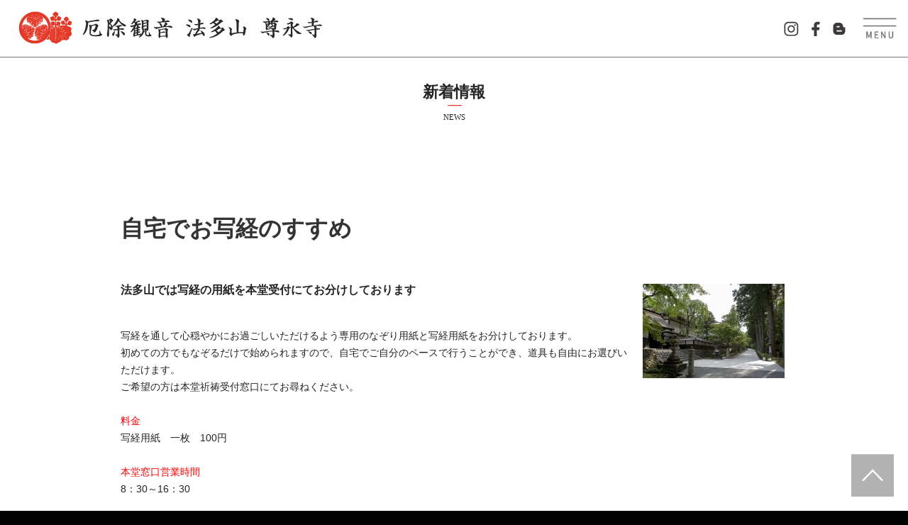

--- FILE ---
content_type: text/html; charset=UTF-8
request_url: https://www.hattasan.or.jp/newwp/archives/4926
body_size: 19133
content:
<!DOCTYPE html>
<html lang="ja">
<head>
<meta property="og:image"  content="https://www.hattasan.or.jp/img/fb.jpg" />
<meta http-equiv="Content-Type" content="text/html; charset=UTF-8" />
		<link rel="alternate" type="application/rss+xml" title="法多山 尊永寺 RSS Feed" href="https://www.hattasan.or.jp/newwp/feed" />
<meta name="robots" content="index,follow">
	<title>自宅でお写経のすすめ | 法多山 尊永寺</title>
<meta name="Keywords" content="法多山,尊永寺,初詣,静岡,袋井,厄除観音,真言宗,不動明王,真言密教,万灯祭,遠州三山,観光,名所,はったさん" />
<meta name="Description" content="法多山 尊永寺は高野山真言宗に属し厄除観音として知られています。静岡県袋井市の観光名所「遠州三山」の1つとして、初詣や季節の催しには静岡県内有数の賑わいをみせます。" />
<link rel="stylesheet" href="https://www.hattasan.or.jp/newwp/wp-content/themes/hattasan/style.css" /><!--?v=3-->




<meta name="robots" content="index,follow">
<script
  src="https://code.jquery.com/jquery-3.3.1.js"
  integrity="sha256-2Kok7MbOyxpgUVvAk/HJ2jigOSYS2auK4Pfzbm7uH60="
  crossorigin="anonymous"></script>
<!--[if lt IE 9]><script src="https://html5shiv.googlecode.com/svn/trunk/html5.js"></script><![endif]-->
<!--DIVをリンク --><script src="../../../../js/jquery.biggerlink.js" type="text/javascript"></script>
		
	<!--PNG-->
	<script src="../../../../js/dd_belatedpng.js"></script>
	<script>
		DD_belatedPNG.fix('img, .top_typo_link, .top_typo_link:hover, #navi, .sub_contents_l, .more_l');
	</script>
	<!--PNG-->
	
<!--アンカー-->
<script src="../../../../js/smartRollover.js" type="text/javascript"></script>
<script src="../../../../js/md.smoothAnchor.js" type="text/javascript"></script>
<!--アンカー-->
		
	<!--レシポンシブ -->
	<meta name="viewport" content="width=device-width, initial-scale=1, minimum-scale=1">
	<link rel="stylesheet" href="https://fonts.googleapis.com/css?family=Lato:400,700,900">
	<link rel="stylesheet" href="../../../../css/normalize.css">
	<!--レシポンシブ -->
		
	<!--モバイルメニュー -->
	<link rel="stylesheet" href="../../../../js/slidebars/slidebars-deco.css" />
	<link rel="stylesheet" href="../../../../js/slidebars/slidebars.css" />
			<script src="../../../../js/slidebars/slidebars.js"></script>
			<script>
				(function($) {
					$(document).ready(function() {
						$.slidebars();
					});
				}) (jQuery);
			</script>
	<!--モバイルメニュー -->	
	
<!--GoogleAnalytics -->
<!-- Google tag (gtag.js) -->
<script async src="https://www.googletagmanager.com/gtag/js?id=G-2BL2D4NKJT"></script>
<script>
  window.dataLayer = window.dataLayer || [];
  function gtag(){dataLayer.push(arguments);}
  gtag('js', new Date());

  gtag('config', 'G-2BL2D4NKJT');
</script>
<!--GoogleAnalytics -->
	
<!--500pxで画像切替 -->
<script type="text/javascript" src="../../../../js/md-img-sp-pc.js"></script>
<!--メイン画像 -->
<link  href="../../../../js/fotorama-4.6.4/fotorama.css" rel="stylesheet">
<script src="../../../../js/fotorama-4.6.4/fotorama.js"></script>
<!--メイン画像 -->
	
	


	

<!--div BOX高さ統一--><!--<script src="https://cdnjs.cloudflare.com/ajax/libs/jquery.matchHeight/0.7.2/jquery.matchHeight-min.js"></script>-->
<script src="../../../../js/jquery.matchHeight.js" type="text/javascript"></script>
<script>
  $(function() {
    $('.flex-box').matchHeight();
  });
</script>
<!--div BOX高さ統一-->

<!--div BOX高さ統一　その2-->
<script src="../../../../js/fixheight.js" type="text/javascript"></script>
<!--div BOX高さ統一-->
	


</head>
	
	
<body>

	
<!--②FIX化-新規[fix-navi-hat]作って中へ移動-->
<div id="fix-navi-hat" class="sb-slide">
<div id="main-head"><!-- #BeginLibraryItem "/Library/head-navi.lbi" -->
<div id="main-head-con">
	<div id="head-nav">
		<div class="head-nav-pc"><a href="https://www.hattasan.or.jp/"><img src="../../../../img/common/logo1.png" border="0"></a></div>
		<div class="head-nav-sp"><a href="https://www.hattasan.or.jp/"><img src="../../../../img/common/logo1-s.png" border="0"></a></div>
	</div>
</div>
<!--位置みぎ -->
<div id="logo2">
		<div class="head-nav-pc-only">
			<a href="https://www.instagram.com/hattasan_soneiji/" target="_blank"><img src="../../../../img/common/icon-insta.gif" border="0"></a>
			 <a href="https://www.facebook.com/%E6%B3%95%E5%A4%9A%E5%B1%B1-%E5%B0%8A%E6%B0%B8%E5%AF%BA-124476160938041" target="_blank"><img src="../../../../img/common/icon-fb.gif" border="0"></a>
			 <a href="http://makotya.hamazo.tv/" target="_blank"><img src="../../../../img/common/icon-blog.gif" border="0"></a>
		</div>
	</div>
<!--ライブラリ　ヘッドナビ--><!-- #EndLibraryItem --><!-- #BeginLibraryItem "/Library/head-navi-btn.lbi" --><div id="slidebars-btn" class="sb-toggle-right"><img src="../../../../img/common/slidebars/btn-new.png" border="0" /></div><!-- #EndLibraryItem --><div class="border-00"></div></div>
</div>
<!--②FIX化-新規[fix-navi-hat]作って中へ移動-->
	
	
<!--モバイルメニュー以外BOX開始 -->
<div id="sb-site" class="top-padding">


<!--ヘッドボタン -->
<!--①FIX化-消去してbackへ切替--><div id="fix-navi-hat-back"></div><!--①FIX化-消去してbackへ切替-->
<!--ヘッドボタン -->
	
	

<!--ロゴタイトル --><div class="ttl-box-out">
<div class="ttl-box01">新着情報</div>
<div class="ttl-box02">NEWS</div></div>
<div class="sp40"></div>
	
	

	
	
	
<!--内容はじめ -->
<div id="out-box">
	
  <div class="out-lr2">
	  
<!--グレーコンテンツはじめ -->

	
	
<div class="newx-box">
<!--本文-->
<div class="sp40"></div>





<!--記事-->
<div class="out-max1000">
<div class="out-lr">
	
<!--★ここまでヘッダー--><!--上部挿入 -->
  
	
	

<div class="sp50"></div>
<div class="news-ttl"><a href="https://www.hattasan.or.jp/newwp/archives/4926">自宅でお写経のすすめ</a></div>
<!--<div class="sp10"></div>
<div class="news-day">2023.04.07</div>-->
<div class="sp40"></div>
	
	
<div class="news-con">
<!--投稿内容-->
<p><a href="https://www.hattasan.or.jp/newwp/wp-content/uploads/2020/05/170615H_011-1.jpg" rel="attachment wp-att-4934"><img decoding="async" class="alignright size-medium wp-image-4934" src="https://www.hattasan.or.jp/newwp/wp-content/uploads/2020/05/170615H_011-1-200x133.jpg" alt="170615H_011-1" width="200" height="133" srcset="https://www.hattasan.or.jp/newwp/wp-content/uploads/2020/05/170615H_011-1-200x133.jpg 200w, https://www.hattasan.or.jp/newwp/wp-content/uploads/2020/05/170615H_011-1-768x512.jpg 768w, https://www.hattasan.or.jp/newwp/wp-content/uploads/2020/05/170615H_011-1-400x267.jpg 400w, https://www.hattasan.or.jp/newwp/wp-content/uploads/2020/05/170615H_011-1.jpg 2000w" sizes="(max-width: 200px) 100vw, 200px" /></a></p>
<h3>法多山では写経の用紙を本堂受付にてお分けしております</h3>
<p>&nbsp;</p>
<p>写経を通して心穏やかにお過ごしいただけるよう専用のなぞり用紙と写経用紙をお分けしております。</p>
<p>初めての方でもなぞるだけで始められますので、自宅でご自分のペースで行うことができ、道具も自由にお選びいただけます。</p>
<p>ご希望の方は本堂祈祷受付窓口にてお尋ねください。</p>
<p>&nbsp;</p>
<p><span style="color: #ff0000;">料金</span></p>
<p>写経用紙　一枚　100円</p>
<p>&nbsp;</p>
<p><span style="color: #ff0000;">本堂窓口営業時間</span></p>
<p>8：30～16：30</p>
<p>&nbsp;</p>
<p><span style="color: #ff0000;">納経について</span></p>
<p>お書きになりましたお写経の納経も本堂窓口にてお受けしております。</p>
<p>当寺、または高野山への納経は１巻1000円にてお受けしております。</p>
<p>&nbsp;</p>
<p><a href="https://www.hattasan.or.jp/newwp/wp-content/uploads/2020/05/BEB9133.jpg"><img decoding="async" class="alignnone size-medium wp-image-4931" src="https://www.hattasan.or.jp/newwp/wp-content/uploads/2020/05/BEB9133-200x133.jpg" alt="" width="200" height="133" srcset="https://www.hattasan.or.jp/newwp/wp-content/uploads/2020/05/BEB9133-200x133.jpg 200w, https://www.hattasan.or.jp/newwp/wp-content/uploads/2020/05/BEB9133-768x512.jpg 768w, https://www.hattasan.or.jp/newwp/wp-content/uploads/2020/05/BEB9133-400x267.jpg 400w, https://www.hattasan.or.jp/newwp/wp-content/uploads/2020/05/BEB9133.jpg 2000w" sizes="(max-width: 200px) 100vw, 200px" /></a></p>
<p>&nbsp;</p>
<p>&nbsp;</p>
<p>お問い合わせ</p>
<p>法多山尊永寺　0538-43-3601</p>
<p>&nbsp;</p>
<p>&nbsp;</p>
<!--投稿内容-->
</div>




    
    



				
<!--下部 -->


	
<!--★ここからフッター-->	
	
</div>
</div>
<div class="sp50"></div>
	<!--記事-->	
	
	

	

	
	
<!--本文-->
</div>
	  
	  
	  
	  
	  
	  
	  


	

<div class="sp40"></div><div class="sp40"></div>
	
	
	

  </div>
</div>
<!--out-lr終了 -->
	

	
	
	
	
	
	
	
	
<!--swiper写真スライダー（2）-->
<link rel="stylesheet" href="../../../../js/swiper/swiper.css">
<link rel="stylesheet" href="../../../../js/swiper/swiper-md-settings.css">
<script src="../../../../js/swiper/swiper.js"></script>
<script src="../../../../js/swiper/swiper-md-settings.js"></script>
<!--swiper写真スライダー（2）-->
	
	


<!--ココからフッタだがout-box閉めが含まれてる --><!-- #BeginLibraryItem "/Library/footer.lbi" --><!--フッター -->
<footer>
<div id="foot-black">
	
	<div class="sp10"></div>
	
<!--ナビゲーション-->
	 <div class="out-max">
		<div class="fblink01-out">
		<div class="fblink01">
			<div class="fblink01-sp"><div class="fblink01-border"><a href="https://www.hattasan.or.jp/">トップページ</a></div></div>
			<div class="fblink01-sp"><div class="fblink01-border"><a href="https://www.hattasan.or.jp/newwp/news">新着情報</a></div></div>
			<div class="fblink01-sp"><div class="fblink01-border"><a href="../../../../history/index.html">法多山縁起</a></div></div>
			<div class="fblink01-sp">
			  <div class="fblink01-border"><a href="../../../../annai/index.html">境内のご案内</a></div></div>
			<div class="fblink01-sp"><div class="fblink01-border"><a href="../../../../saiji/index.html">季節の催し物</a></div></div>
			<div class="fblink01-sp"><div class="fblink01-border"><a href="../../../../ennichi/index.html">観音縁日</a></div></div>
			<div class="fblink01-sp"><div class="fblink01-border"><a href="../../../../flower/index.html">花暦</a></div></div>
			<div class="fblink01-sp"><div class="fblink01-border"><a href="../../../../gokito/index.html">御祈祷のご案内</a></div></div>
			<div class="fblink01-sp"><div class="fblink01-border"><a href="../../../../gokito-child/index.html">七五三詣のご案内</a></div></div>
			<div class="fblink01-sp"><div class="fblink01-border"><a href="../../../../gosyuin/index.html">御朱印のご案内</a></div></div>
			<div class="fblink01-sp"><div class="fblink01-border"><a href="../../../../dango/index.html">厄除団子</a></div></div>
			<!--<div class="fblink01-sp"><div class="fblink01-border"><a href="../cafe/index.html">ごりやくカフェランチ</a></div></div>-->
			<!--<div class="fblink01-sp"><div class="fblink01-border"><a href="../juno-blend/index.html">JUNO-BLEND</a></div></div>-->
			<!--<div class="fblink01-sp"><div class="fblink01-border"><a href="../monzen-cafe/index.html">門前ごりやくカフェ</a></div></div>-->
			<div class="fblink01-sp">
			  <div class="fblink01-border"><a href="../../../../access/index.html">交通のご案内</a></div></div>
			<div class="fblink01-sp">
			  <div class="fblink01-border"><a href="../../../../parking/index.html">駐車場のご案内</a></div></div>
			<div class="fblink01-sp"><div class="fblink01-border"><a href="../../../../links/index.html">リンク集</a></div></div>
			<div class="fblink01-sp"><div class="fblink01-border"><a href="../../../../qa/index.html">よくある御質問</a></div></div>
			<div class="fblink01-sp"><div class="fblink01-border"><a href="../../../../press/index.html">プレスの方へ</a></div></div>
			<br clear="all">
		</div>
		</div>
</div>
<!--ナビゲーション-->
			
			
<div class="out-max-foot">
			<div class="sp40"></div>
	<div align="center"><a href="https://www.instagram.com/hattasan_soneiji/" target="_blank"><img src="../../../../img/common/foot-insta.png" width="45"></a><a href="https://www.facebook.com/hattasan.soneiji/" target="_blank"><img src="../../../../img/common/foot-fb.png" width="45"></a><a href="https://makotya.hamazo.tv/" target="_blank"><img src="../../../../img/common/foot-blog.png" width="45"></a>
<div class="foot-logo-pc"><img src="../../../../img/common/foot-logo01.png" width="300"></div>
			<div class="foot-logo-sp"><img src="../../../../img/common/foot-logo01.png" width="257"></div>
		</div>
	<div class="sp40"></div>
			<div id="foot-name">厄除観音 法多山 尊永寺</div>
			<address>〒437-0032 静岡県袋井市豊沢2777　<a href="tel:0538433601"><span class="tel">TEL：0538-43-3601</span></a><br>受付時間：午前8時30分～午後4時30分<br>E-mail：soneiji@hattasan.or.jp</address>
			<div class="copyright">Copyright &copy; 2015 厄除観音 法多山 尊永寺. All Rights Reserved.</div>
			<div class="sp20"></div>
		</div>
</div>
</footer>
<!--フッター --><!-- #EndLibraryItem --></div>



	<!-- ▼最下部FIXボタン▼ -->
	<div id="fix-navi-box"><div id="fix-navi" class="sb-slide"><a href="#fix-navi-hat-back"><img src="../../../../img/common/navi/fix-navi.png"></a></div></div>
	<!-- ▼最下部FIXボタン▼ -->
	
	<!-- ▼最上部FIXボタン▼ -->
	<!--<div id="fix-navi-box"><div id="fix-navi-top" class="sb-slide"><div class="sb-toggle-left"><img src="img/common/slidebars/btn.png" width="64" height="64" border="0" /></div></div></div> -->
	<!-- ▼最上部FIXボタン▼ -->


	<!--モバイルメニュー以外BOXおわり --><!-- #BeginLibraryItem "/Library/navi-slidebar.lbi" --><!--
<link rel="stylesheet" href="../css/normalize.css">
<link rel="stylesheet" href="../js/slidebars/slidebars-deco.css" />
<link rel="stylesheet" href="../js/slidebars/slidebars.css" />
<link rel="stylesheet" href="../css/style.css">
<style type="text/css">.sb-slidebar {	display:inline-block;}</style> -->



<!-- ▼左側から表示されるメニューまたはコンテンツ▼ -->
		<div class="sb-slidebar sb-right">
			<div class="sb-navi">
				<a class="sb-navi-top"  href="../../../../"><img src="../../../../img/common/slidebars/rogo.png" border="0"></a>
				<!--<a  href="#" class="sb-navi-pic"><div align="center"><div class="tb-cell">大バナー</div></div></a> -->
				<a class="sb-navi-item"  href="https://www.hattasan.or.jp/"><div class="tb-cell">トップページ</div></a>
				<a class="sb-navi-item"  href="https://www.hattasan.or.jp/newwp/news"><div class="tb-cell">新着情報</div></a>
				<a class="sb-navi-item"  href="../../../../history/index.html"><div class="tb-cell">法多山縁起</div></a>
				<a class="sb-navi-item"  href="../../../../annai/index.html">
				<div class="tb-cell">境内のご案内</div></a>
				<a class="sb-navi-item"  href="../../../../saiji/index.html"><div class="tb-cell">季節の催し物</div></a>
				<a class="sb-navi-item"  href="../../../../ennichi/index.html"><div class="tb-cell">観音縁日</div></a>
				<a class="sb-navi-item"  href="../../../../flower/index.html"><div class="tb-cell">花暦</div></a>
				<a class="sb-navi-item"  href="../../../../gokito/index.html"><div class="tb-cell">御祈祷のご案内</div></a>
				<a class="sb-navi-item"  href="../../../../gokito-child/index.html"><div class="tb-cell">七五三詣のご案内</div></a>
				<a class="sb-navi-item"  href="../../../../gosyuin/index.html"><div class="tb-cell">御朱印のご案内</div></a>
				<a class="sb-navi-item"  href="../../../../dango/index.html"><div class="tb-cell">厄除団子</div></a>
				<!--<a class="sb-navi-item"  href="../cafe/index.html"><div class="tb-cell">ごりやくカフェランチ</div></a>-->
				<!--<a class="sb-navi-item"  href="../juno-blend/index.html"><div class="tb-cell">JUNO-BLEND</div></a>-->
				<!--<a class="sb-navi-item"  href="../monzen-cafe/index.html"><div class="tb-cell">門前ごりやくカフェ</div></a>-->
				<a class="sb-navi-item"  href="../../../../access/index.html">
				<div class="tb-cell">交通のご案内</div></a>
				<a class="sb-navi-item"  href="../../../../parking/index.html">
				<div class="tb-cell">駐車場のご案内</div></a>
				<a class="sb-navi-item"  href="../../../../links/index.html"><div class="tb-cell">リンク集</div></a>
				<a class="sb-navi-item"  href="../../../../qa/index.html"><div class="tb-cell">よくある御質問</div></a>
				<a class="sb-navi-item"  href="../../../../press/index.html"><div class="tb-cell">プレスの方へ</div></a>
				<a class="sb-navi-sns"  href="../../../../mysterious/index.html"><div class="tb-cell">法多山 伝承奇譚</div></a>
				<a class="sb-navi-sns"  href="../../../../01omoi/index.html"><div class="tb-cell">想いと祈りの物語</div></a>
				<!--<a class="sb-navi-sns"  href="../gallery/index.html" target="_blank"><div class="tb-cell">美景を歩く</div></a>-->
				<a class="sb-navi-sns"  href="../../../../engi/index.html"><div class="tb-cell">縁起の物語</div></a>
			  <a class="sb-navi-sns"  href="../../../../mamori/index.html"><div class="tb-cell">御守り</div></a>
				<a href="http://www.hattasan.jp/" target="_blank" class="sb-navi-sns">
				<div class="tb-cell">THIS IS JAPAN</div></a>
				<a class="sb-navi-item"  href="https://www.instagram.com/hattasan_soneiji/" target="_blank"><div class="tb-cell">法多山インスタグラム</div></a>
				<a class="sb-navi-item"  href="https://www.facebook.com/hattasan.soneiji/" target="_blank"><div class="tb-cell">法多山フェイスブック</div></a>
				<a class="sb-navi-item"  href="https://makotya.hamazo.tv/" target="_blank"><div class="tb-cell">法多山ブログ</div></a>
				<!--<a class="sb-navi-sns"  href="#"><div class="tb-cell">学び</div></a>-->
		  </div>
		</div>
<!-- ▲左側から表示されるメニューまたはコンテンツ▲ -->	<!-- #EndLibraryItem --><script src="../../../../js/md-iframe-height.js" type="text/javascript"></script>

	
<!--fancybox　クリック拡大スライドショー-->
<script src="../../../../js/fancybox/jquery.fancybox.js" type="text/javascript"></script>
<link  href="../../../../js/fancybox/jquery.fancybox.css" rel="stylesheet">
<script src="../../../../js/fancybox/fancybox-md-settings.js" type="text/javascript"></script>
<!--fancybox　クリック拡大スライドショー-->
<script>

</script>
	
	
	
	</body>
</html>

--- FILE ---
content_type: text/css
request_url: https://www.hattasan.or.jp/newwp/wp-content/themes/hattasan/style.css
body_size: 82499
content:
/* オープン時アニメ */
.start {
	background: #FFF;
 	background-image: url(../../../../01omoi/img/common/md-start-bg.jpg);
    background-size: cover;
	position: fixed;
	top: 0;
	left: 0;
	height: 100%;
	width: 100%;
	z-index: 9000;
}
.start p {
	position: fixed;
	left: 50%;
	top: 50%;
	transform: translate(-50%, -50%);
	display: none;
	z-index: 9999;
	width: 78px;
}

.p-txt01 {
	padding-left: 10px;
    padding-right: 10px;
    padding-bottom: 0px;
    padding-top: 0px;
}

.td01 {
	text-align: center;
}

.his-box {
    background-color: #105fad;
    padding-bottom: 0px;
	color: #FFFFFF;
}
.his-box-ff {
    background-color: #ffffff;
    padding-bottom: 0px;
	color: #000000;
}



.url-box a {
	font-size: 18px;
	line-height: 30px;
	color: #1C70E1;
	text-decoration: underline;
}


.plink-topsp {
position: relative;
	z-index: 5;
	top: -80px;
}

.out-box-gokito-child {
background:#fcedf6;
}
.out-bg-mamori {
    background-image: url(../../../../mamori/img/bg.gif);
    background-repeat: repeat;
}
.omamori-box-re {
	margin-right: auto;
	margin-left: auto;
	letter-spacing: -0.4em; /* インライン空白対策1　文字間を詰めて隙間を削除する */
	text-align: center;
}
.omamori-sp-re {
	letter-spacing: normal; /* インライン空白対策2　文字間を通常に戻す */
	display:inline-block;
	vertical-align:top;
	width: 141px;
	position: relative;
	padding-bottom: 10px;
	font-size: 14px;
	line-height: 18px;
}
.omamori-sp-re a:link,.omamori-sp-re a:visited {
	font-family:"Hiragino Mincho W6 JIS2004", "ヒラギノ明朝 W6 JIS2004", "游明朝", YuMincho, "ヒラギノ明朝 ProN W3", "ヒラギノ明朝 ProN W6", "HiraMinProN-W6", "HG明朝E", "ＭＳ Ｐ明朝", "MS PMincho", "MS 明朝", serif;
	color: #e85663;
	text-align: center;
	font-weight: bold;
}
@media (max-width: 500px) {
.omamori-sp-re {
	width: 32%;
}
}
.mamori-new-over-re {
	position: absolute;
	z-index: 5;
	top: 0px;
	right: 0px;
}

.tb-ttl-mamori-out {
position: relative;
}
.tb-ttl-mamori {
	position: absolute;
	z-index: 5;
	top: 0px;
	left: 0px;
	border:1px solid #ed7982;
	color: #ed7982;
	font-weight: bold;
	padding-left: 10px;
    padding-right: 10px;
    padding-bottom: 5px;
    padding-top: 5px;
}





/* -----テーブルの基礎設定------ */

.re-tb00 table,.re-tb00 th,.re-tb00 td {
border:0px solid #646464;
border-collapse:collapse;
text-align: left;
	vertical-align: top;
}
.re-tb00 th,.re-tb00 td {
padding-left: 10px;
    padding-right: 10px;
    padding-bottom: 10px;
    padding-top: 10px;
}
.re-tb00 th {
	white-space: nowrap;
}
.re-tb00 tr {
    border-top: 1px dotted #999999;
}
.re-tb00 table {
	width: 100%;
}




.re-tb01 table,.re-tb01 th,.re-tb01 td,.re-tb02 table,.re-tb02 th,.re-tb02 td,.re-tb03 table,.re-tb03 th,.re-tb03 td,.re-tb05 table,.re-tb05 th {
border:1px solid #646464;
border-collapse:collapse;
text-align: left;
}
.re-tb50 table,.re-tb50 th,.re-tb50 td {
border:0px solid #646464;
border-collapse:collapse;
text-align: left;
}
.re-tb06 table,.re-tb06 th,.re-tb06 td {
border:1px solid #A22C24;
border-collapse:collapse;
text-align: left;
}
.re-tb06 th {
background:#A22C24;
color: #ffffff;
	padding-left: 10px;
    padding-right: 10px;
    padding-bottom: 5px;
    padding-top: 5px;
}
.re-tb06 td {
background:#ffffff;
	padding-left: 30px;
    padding-right: 20px;
    padding-bottom: 20px;
    padding-top: 20px;
}
.re-tb06 table {
	width: 100%;
}

.re-tb01 th,.re-tb02 th,.re-tb03 th {
background:#000000;
color: #ffffff;
	padding-left: 10px;
    padding-right: 10px;
    padding-bottom: 5px;
    padding-top: 5px;
}
.re-tb05 th {
background:#646464;
color: #ffffff;
	padding-left: 10px;
    padding-right: 10px;
    padding-bottom: 5px;
    padding-top: 5px;
	display: inline-block;
}
.re-tb04 table,.re-tb04 th,.re-tb04 td {
	font-family: 'ヒラギノ角ゴ Pro W3', 'Hiragino Kaku Gothic Pro', 'メイリオ', Meiryo, 'ＭＳ Ｐゴシック', sans-serif;
border:1px solid #ed7982;
border-collapse:collapse;
text-align: left;
	width: 100%;
}
.re-tb04 th {
background:#ed7982;
color: #ffffff;
	padding-left: 10px;
    padding-right: 10px;
    padding-bottom: 5px;
    padding-top: 5px;
}
.text-mamori {
color:#ed7982;
}

.re-tb01 td,.re-tb02 td {
background:#ffffff;
	padding-left: 10px;
    padding-right: 10px;
    padding-bottom: 5px;
    padding-top: 5px;
}
.re-tb03 td,.re-tb04 td,.re-tb05 td {
background:#ffffff;
	padding-left: 30px;
    padding-right: 20px;
    padding-bottom: 20px;
    padding-top: 20px;
}
/* -----テーブル個々のサイズ指定------ */
.re-tb01 td {
	color: #e51a00;
	text-align: right;
}
.re-tb01 table,.re-tb03 table,.re-tb05 table {
	width: 100%;
}
.re-tb-non table,.re-tb-non th,.re-tb-non td {
border:0px solid #646464;
border-collapse:collapse;
text-align: left;
padding: 0px;
}

.text-ber-red {
    display: inline-block;
    border-bottom: 1px solid #FF0000;
    font-weight: bold;
}




.plink-box {
	display: inline-block;
    background: #e6e6e6;
    padding-left: 15px;
    padding-right: 5px;
	margin-right: auto;
	margin-left: auto;
	text-align: center;
}
.plink-box02 {
	display: inline-block;
    background: #e6e6e6;
    padding-left: 15px;
    padding-right: 5px;
	margin-right: auto;
	margin-left: auto;
	text-align: center;
	padding-bottom: 10px;
    padding-top: 10px;
}
.plink-btn01 {
	display: inline-block;
    background: #e6e6e6;
    background-image: url(../../../../img/common/navi/plink-btn01.png);
    background-repeat: no-repeat;
    background-position: left center;
    padding-left: 20px;
    padding-right: 15px;
    padding-bottom: 10px;
    padding-top: 10px;
}
.plink-btn02 {
	display: inline-block;
    background: #e6e6e6;
    background-image: url(../../../../img/common/navi/plink-btn01.png);
    background-repeat: no-repeat;
    background-position: left center;
    padding-left: 20px;
    padding-right: 15px;
    padding-bottom: 0px;
    padding-top: 0px;
}


/* ------中ページ上部タイトル部分------ */
.con-head-bgout {
	max-width: 1000px;
	margin-right: auto;
	margin-left: auto;
}
.con-head-bg {
	background-image: url(../../../../img/common/ttl-bg02.png);
    background-repeat: no-repeat;
	background-position: right bottom;
}
.con-head {
	max-width: 500px;
	position: relative;
	margin-right: 0px;
	margin-top: 40px;
	margin-left: auto;
}
.conhh {
	height: 240px;/* ------高さ指定部分------ */
}
.conhh2 {
	height: 260px;/* ------高さ指定部分------ */
}
.con-head-ttl {
	position: absolute;
	z-index:3;
	top: 0px;
	right: 0px;
	width: 80px;/* ------中に縦書き入れると右余白が聞かないのでｗで余白確保------ */
}
.con-head-con {
	position: absolute;
	z-index:3;
	top: 0px;
	left: 40px;
}
@media (min-width: 1000px) {
.con-head-bg {
	background-image: url(../../../../img/common/ttl-bg.png);
}
.con-head {
	margin-bottom: 20px;
}
.con-head-ttl {
	width: 120px;/* ------中に縦書き入れると右余白が聞かないのでｗで余白確保------ */
}
}
@media (min-width: 500px) {
.con-head {
	width: 350px;
}
}
.tate-ttl02{
    display: inline-block;
	-webkit-writing-mode: vertical-rl;
    -ms-writing-mode: tb-rl;
    writing-mode: vertical-rl;
    font-size: 22px;
    line-height: 30px;
    letter-spacing: 0.12em;
    border-left-color: #777777;
    border-right-color: #777777;
    border-left-style: solid;
    border-right-style: solid;
    border-left-width: 1px;
    border-right-width: 1px;
    padding-left: 7px;
    padding-right: 7px;
    padding-bottom: 5px;
    padding-top: 5px;
    font-weight: bold;
}
.tate-con02{
    display: inline-block;
    -ms-writing-mode: tb-rl;
    writing-mode: vertical-rl;
    font-size: 14px;
    line-height: 20px;
letter-spacing: 0.09em;
    padding-left: 7px;
    padding-right: 7px;
    padding-bottom: 5px;
    padding-top: 5px;
    font-weight: bold;
}

.tate-con-tsume{
letter-spacing: 0.04em;
}


.tate-box{
height: 400px;
	overflow-y: hidden;
/* 	text-align: right; */
 	text-align: center;
}
.tate-box-en08{
height: 270px;
	overflow-y: hidden;
/* 	text-align: right; */
 	text-align: center;
}
.tate-con03{
padding: 20px;
	writing-mode: vertical-rl;
	text-align: left;
	display: inline-block;
}

.tate-box-mamori{
height: 400px;
	overflow-y: hidden;
/* 	text-align: right; */
 	text-align: center;
}
.tate-box-mamori02{
height: 200px;
	overflow-y: hidden;
/* 	text-align: right; */
 	text-align: center;
}
.tate-con-mamori{
    padding: 20px;
    writing-mode: vertical-rl;
    text-align: left;
    display: inline-block;
    font-family: 'ヒラギノ角ゴ Pro W3', 'Hiragino Kaku Gothic Pro', 'メイリオ', Meiryo, 'ＭＳ Ｐゴシック', sans-serif;
    color: #e85663;
    line-height: 30px;
    letter-spacing: 0.12em;
    font-weight: bold;
}
.tate-con-mamori02{
    padding: 20px;
    writing-mode: vertical-rl;
    text-align: left;
    display: inline-block;
    line-height: 36px;
    letter-spacing: 0.3em;
    font-weight: bold;
	font-size: 16px;
}
/* ------中ページ上部タイトル部分------ */






#parentframe {
	width: 100%;
}

iframe#parentframe { 
  width: 100%;
}

#parentframe-sub {
	width: 100%;
	scrolling="yes";
}

iframe#parentframe-sub { 
  width: 100%;
}

/* ------動画ボタン指定------ */
.mov-btn-out {
    position: relative;
	color: #FFFFFF;
}
.mov-btn-con { 
	z-index: 1;
}
.mov-btn-btn00 {
	position: absolute;
	z-index: 5;
	width: 100%;
}
.mov-btn-txt { 
	position: absolute;
	z-index: 2;
}
.mov-btn-btn {
    position: absolute;
    z-index: 5;
    bottom: 10px;
	right: 10px;
}
.mov-btn-btn2 {
    position: absolute;
	z-index: 5;
    top: 50%;
    left: 50%;
    transform: translate(-50%, -50%);
    -webkit-transform: translate(-50%, -50%);
    -ms-transform: translate(-50%, -50%);
}
.mov-btn-btn3 {
    position: absolute;
	z-index: 5;
    top: 0;
    left: 50%;
    transform: translateX(-50%);
    -webkit-transform: translateX(-50%);
    -ms-transform: translateX(-50%);
}
.mov-btn-btn4 {
    position: absolute;
	z-index: 5;
    top: 50%;
    left: 0%;
    transform: translateY(-50%);
    -webkit-transform: translateY(-50%);
    -ms-transform: translateY(-50%);
}
.mov-btn-btn5 {
	position: absolute;
	z-index: 5;
	right: 10px;
}
.mov-btn-btn5-0 {
	position: absolute;
	z-index: 5;
	right: 0px;
}
.mov-btn-btn6 {
	position: absolute;
	z-index: 5;
	left: 10px;
	bottom: 10px;
}

.red-ber {
    background-color: #e8341d;
	color: #FFFFFF;
    font-size: 14px;
    line-height: 22px;
    text-align: center;
    width: 100%;
    margin: 0px;
    padding-top: 10px;
    padding-right: 0px;
    padding-bottom: 10px;
    padding-left: 0px;
	text-decoration: underline;
}
.black-ber {
	background-color: #000000;
	color: #FFFFFF;
	text-align: center;
	padding-top: 5px;
    padding-bottom: 5px;
}
.news-box {
    background-color: #e6e6e6;
    padding-top: 10px;
    padding-right: 10px;
    padding-bottom: 10px;
    padding-left: 10px;
}
.glay-box {
    background-color: #e6e6e6;
    padding-top: 20px;
    padding-right: 10px;
    padding-bottom: 20px;
    padding-left: 10px;
}
.glay-none-box {
    background-color: #ffffff;
    padding-top: 20px;
    padding-right: 10px;
    padding-bottom: 20px;
    padding-left: 10px;
}
.news-box-w {
    padding-top: 10px;
    padding-right: 10px;
    padding-bottom: 10px;
    padding-left: 10px;
}

.ttl-box-out {
	text-align: center;
	margin-left: auto;
	margin-right: auto;
}
.ttl-box-out-goki-child {
	text-align: center;
	margin-left: auto;
	margin-right: auto;
	background-image: url(../../../../img/common/navi/ttl-box-bgoki-child.png);
    background-repeat: no-repeat;
	background-position: center center;
}
.ttl-box-out-goki-child-w {
	text-align: center;
	margin-left: auto;
	margin-right: auto;
	background-image: url(../../../../img/common/navi/ttl-box-bgoki-child-w.png);
    background-repeat: no-repeat;
	background-position: center center;
}
.ttl-box {
    display: inline-block;
    background-image: url(../../../../img/common/navi/ttl-box-bg.png);
    background-repeat: no-repeat;
	background-position: left top;
}
.ttl-box-mamori {
    display: inline-block;
}

.ttl-box01 {
    padding-top: 35px;
    padding-left: 47px;
	padding-right: 47px;
    font-size: 22px;
    line-height: 30px;
    font-weight: bold;
}
.ttl-step01 {
    padding-top: 10px;
	padding-bottom: 0px;
    padding-left: 0px;
    padding-right: 0px;
    font-size: 20px;
    line-height: 28px;
    font-weight: bold;
    border-bottom: 1px solid #777777;
}

.ttl-box01-lrnone {
    padding-top: 20px;
    font-size: 22px;
    line-height: 30px;
    font-weight: bold;
}
.ttl-box01-none {
    font-size: 22px;
    line-height: 30px;
    font-weight: bold;
}
.ttl-box01-none-s {
    font-size: 16px;
    line-height: 21px;
    font-weight: bold;
}
.ttl-box01-s {
    padding-top: 0px;
    font-size: 26px;
    line-height: 30px;
    font-weight: bold;
}
.ttl-box01-s2 {
    padding-top: 0px;
    font-size: 30px;
    line-height: 34px;
    font-weight: bold;
}
.ttl-box01-ber {
    padding-left: 30px;
    padding-right: 47px;
    font-size: 22px;
    line-height: 30px;
    font-weight: bold;
    background-image: url(../../../../img/common/navi/ttl-box-bg-ber.png);
    background-repeat: no-repeat;
    background-position: left top;
}
.ttl-box01-ber02 {
    padding-left: 10px;
    padding-right: 47px;
    font-size: 22px;
    line-height: 30px;
    font-weight: bold;
}
.ttl-box02 {
    font-size: 11px;
    line-height: 20px;
	padding-top: 10px;
	background-image: url(../../../../img/common/navi/ttl-box-bg2.png);
    background-repeat: no-repeat;
	background-position: center top;
}
.ttl-box02-left {
    font-size: 11px;
    line-height: 20px;
	padding-top: 10px;
	background-image: url(../../../../img/common/navi/ttl-box-bg2.png);
    background-repeat: no-repeat;
	background-position: left top;
}
.ttl-box02-mamori {
    font-size: 14px;
    line-height: 20px;
	padding-top: 10px;
	color: #e85663;
}
.ttl-box02-02 {
    font-size: 12px;
    line-height: 12px;
	padding-bottom: 10px;
}
.ttl-box02-03 {
    font-size: 12px;
    line-height: 15px;
	padding-top: 20px;
}
.ttl-box02-03-2 {
    font-size: 14px;
    line-height: 17px;
	padding-top: 20px;
}
.ttl-box03 {
	margin-top: 7px;
    height: 40px;
    background-image: url(../../../../img/common/navi/ttl-box-bg003.png);
    background-repeat: repeat-y;
    background-position: center top;
}
.ttl-box04 {
    font-size: 14px;
    line-height: 20px;
    padding-top: 10px;
    font-weight: bold;
}
.ttl-box04-map {
    font-size: 11px;
    line-height: 15px;
    padding-top: 0px;
	padding-bottom: 5px;
	font-family: 'ヒラギノ角ゴ Pro W3', 'Hiragino Kaku Gothic Pro', 'メイリオ', Meiryo, 'ＭＳ Ｐゴシック', sans-serif;
}
.ttl-box06{
    font-size: 20px;
    line-height: 27px;
    font-weight: bold;
}
.ttl-box06-big{
    font-size: 25px;
    line-height: 30px;
    font-weight: bold;
}
a .bignews-ttl {
    font-size: 14px;
    line-height: 20px;
	padding-top: 10px;
	color: #e8341d;
}
.ttl-box05 {
    margin-top: 7px;
    height: 60px;
    background-image: url(../../../../img/common/navi/ttl-box-bg5.png);
    background-repeat: no-repeat;
    background-position: center center;
}
.ttl-box07 {
    margin-top: 10px;
    height: 35px;
    background-image: url(../../../../img/common/navi/ya01.png);
    background-repeat: no-repeat;
    background-position: center center;
}
.ttl-box08 {
    font-size: 18px;
    line-height: 20px;
    padding-top: 10px;
	padding-bottom: 10px;
    font-weight: bold;
}
.ttl-box09 {
    font-size: 16px;
    line-height: 20px;
    padding-top: 20px;
    padding-bottom: 10px;
    font-weight: bold;
    text-decoration: underline;
}
.ttl-box-mamori .ttl-box01-lrnone,.ttl-box-mamori .ttl-box02 {
    color: #e85663;
}
.ttl-box-mamori .ttl-box02 {
	background-image: url(../../../../img/common/navi/ttl-box-bg3.png);
}


a .bignews-ttl:hover,a .bignews-ttl:active{
text-decoration: underline;
}
a .link-deco3 {
    font-size: 14px;
    line-height: 20px;
	padding-top: 10px;
	color: #232323;
	text-decoration: underline;
}

a .link-deco3:hover,a .link-deco3:active{
text-decoration: underline;
}
/* ------縦書き参考https://www.webcreatorbox.com/tech/writing-mode------ */

.tate-ttl01{/* ------TOP利用------ */
    display: inline-block;
    -ms-writing-mode: tb-rl;
    writing-mode: vertical-rl;
    font-size: 22px;
    line-height: 30px;
    letter-spacing: 0.12em;
    border-left-color: #777777;
    border-right-color: #777777;
    border-left-style: solid;
    border-right-style: solid;
    border-left-width: 1px;
    border-right-width: 1px;
    padding-left: 7px;
    padding-right: 7px;
    padding-bottom: 5px;
    padding-top: 5px;
    font-weight: bold;
}
.tate-ttl01-s{/* ------TOP利用------ */
    display: inline-block;
    -ms-writing-mode: tb-rl;
    writing-mode: vertical-rl;
    font-size: 20px;
    line-height: 30px;
    letter-spacing: 0.02em;
    border-left-color: #777777;
    border-right-color: #777777;
    border-left-style: solid;
    border-right-style: solid;
    border-left-width: 1px;
    border-right-width: 1px;
    padding-left: 7px;
    padding-right: 7px;
    padding-bottom: 5px;
    padding-top: 5px;
    font-weight: bold;
}

.text-combine {
  -webkit-text-combine: horizontal;
  -ms-text-combine-horizontal: all;
  text-combine-upright: all;
}




.engi-box {
    background-image: url(../../../../img/top/engi-box-bg.png);
    background-repeat: no-repeat;
	background-position: left top;
	padding-top: 33px;
    padding-left: 99px;
}
.engi-box-ttlmini {
}
.engi-box-ttl {
    font-size: 22px;
    line-height: 30px;
	padding-top: 10px;
	font-weight: bold;
}
.engi-box-con {
	color: #646464;
	padding-top: 10px;
}

.link-btn-out {
	text-align: center;
	margin-left: auto;
	margin-right: auto;
}
a .link-btn {
	display: inline-block;
	width: 100%;
	max-width: 436px;
    font-size: 14px;
    line-height: 20px;
    padding-left: 0px;
	padding-right: 0px;
	padding-bottom: 10px;
	padding-top: 10px;
    color: #232323;
    border: 1px solid #777777;
	text-align: center;
}
a .link-btn-black {
	display: inline-block;
	width: 100%;
	max-width: 436px;
    font-size: 14px;
    line-height: 20px;
    padding-left: 0px;
	padding-right: 0px;
	padding-bottom: 10px;
	padding-top: 10px;
    color: #ffffff;
    border:1px solid #ffffff;
	text-align: center;
}
a .link-btn-glay {
	display: inline-block;
	width: 100%;
	max-width: 436px;
    font-size: 14px;
    line-height: 20px;
    padding-left: 0px;
	padding-right: 0px;
	padding-bottom: 10px;
	padding-top: 10px;
	background-color: #dcdddd;
    color: #232323;
    border: 1px solid #777777;
	text-align: center;
}
.link-btn-in {
	padding-left: 10px;
	padding-right: 10px;
}
.link-btn-lr {
	width: 84%;
	margin-right: 8%;
	margin-left: 8%;
}
a .link-btn-b,.link-btn-b {
	display: inline-block;
	width: 100%;
	max-width: 436px;
    font-size: 14px;
    line-height: 20px;
    padding-left: 0px;
	padding-right: 0px;
	padding-bottom: 10px;
	padding-top: 10px;
	background-color: #000000;
    color: #FFFFFF;
    border: 1px solid #000000;
	text-align: center;
}

a .link-btn-w {
	display: inline-block;
	width: 100%;
	max-width: 436px;
    font-size: 14px;
    line-height: 20px;
    padding-left: 0px;
	padding-right: 0px;
	padding-bottom: 10px;
	padding-top: 10px;
    color: #ffffff;
    border: 1px solid #ffffff;
	text-align: center;
}
.re-top-navi {
	margin-top: 30px;
}

/* ★★★★★★★★★★★★★★★★★★★★★★★*/
.out-max-min {
	max-width: 300px;
	margin-right: auto;
	margin-left: auto;
}
.out-max-con {
	max-width: 500px;
	margin-right: auto;
	margin-left: auto;
}
.out-max-con-none {
	max-width: 500px;
	margin-right: auto;
	margin-left: auto;
}
.out-max-con-1000 {
	max-width: 1000px;
	margin-right: auto;
	margin-left: auto;
}
.out-max-par {
	max-width: 60%;
	margin-right: 15%;
	margin-left:25%;
}
@media (min-width: 890px) {
	.out-max-con {
	max-width: 1000px;
}
.ttl-box05 {
    margin-top: 30px;
}
}

.txt-box01 {
    margin-top: 25px;
    margin-right: 40px;
    margin-left: 40px;
    margin-bottom: 0px;
}
.txt-box01-2 {
    margin-top: 25px;
    margin-right: 10px;
    margin-left: 10px;
    margin-bottom: 0px;
}
@media (min-width: 890px) {
.txt-box01-2 {
    margin-top: 25px;
    margin-right: 40px;
    margin-left: 40px;
    margin-bottom: 0px;
}
}
.txt-box-his {
    margin-top: 25px;
    margin-right: 40px;
    margin-left: 40px;
    margin-bottom: 0px;
	line-height: 20px;
}
.txt-box-his-ttl {
	line-height: 30px;
	font-size: 16px;
	font-weight: bold;
}


.txt-box01s {
    margin-top: 25px;
    margin-right: 20px;
    margin-left: 20px;
    margin-bottom: 0px;
}
.txt-box01ss {
    margin-top: 10px;
    margin-right: 10px;
    margin-left: 10px;
    margin-bottom: 0px;
}
.txt-box02ss {
    margin-top: 10px;
    margin-right: 10px;
    margin-left: 10px;
    margin-bottom: 0px;
}
.txt-box03ss {
    margin-top: 0px;
    margin-right: 20px;
    margin-left: 20px;
    margin-bottom: 10px;
}
.txt-box04 {
    margin-top: 10px;
    margin-right: 10px;
    margin-left: 10px;
    margin-bottom: 0px;
}
@media (min-width: 890px) {
.txt-box04 {
    margin-top: 0px;
    margin-right: 10px;
    margin-left: 20px;
    margin-bottom: 0px;
}
}
.foot12-stxt {
	font-family:'ヒラギノ角ゴ Pro W3', 'Hiragino Kaku Gothic Pro', 'メイリオ', Meiryo, 'ＭＳ Ｐゴシック', sans-serif;
	font-size: 12px;
    line-height: 15px;
	font-weight: bold;
	margin-left: 5px;
	margin-bottom: 2px;
	text-align: left;
	letter-spacing: 0.15em;
}
.foot12-ttl {
	font-size: 18px;
    line-height: 25px;
	font-weight: bold;
	margin-top: 10px;
	margin-left: 10px;
}
.foot12-con {
	font-size: 14px;
    line-height: 19px;
	font-weight: bold;
	margin-top: 10px;
	margin-left: 10px;
	margin-right: 10px;
	margin-bottom: 10px;
}





@media (min-width: 600px) {
.txt-box01s {
    margin-right: 40px;
    margin-left: 40px;
}
.txt-box01ss {
	margin-top: 25px;
    margin-right: 40px;
    margin-left: 40px;
}
.txt-box02ss {
	margin-top: 0px;
    margin-right: 40px;
    margin-left: 10px;
}
.txt-box02 {
    margin-top: 25px;
    margin-right: 0px;
    margin-left: 20px;
    margin-bottom: 0px;
}
	
.txt-box02 {
    margin-left: 80px;
}
}
@media (min-width: 890px) {
.txt-box02ss {
	margin-top: 0px;
    margin-right: 40px;
    margin-left: 0px;
}
}

.x2-1,.x2-1con,.x2-box600,.x2-box600-n,.x2-4,.x2-2,.x2-mamo,.x3-3,.x3-1,.x3-2-1,.x3-6,.x4-2,.x4-1,.x2-1x4,.x1-3,.x3,.x3-2n,.x3-2,.x25-75,.xfoot-navi,.foot12,.foot-banner-ki,.foot-banner-gu,.ttl-step-in,.pressx2,.td02,.mon-box,.x2-5050 {
	margin-right: auto;
	margin-left: auto;
	letter-spacing: -0.4em; /* インライン空白対策1　文字間を詰めて隙間を削除する */
}
.con-box,.con-box-mamo1,.con-box-mamo2,.x2-1x4-1,.x2-1x4-4,.con-box-center,.foot12-1,.foot12-2,.con1,.con2,.con-box01,.con-box02,.mon-ttl,.mon-con,.mon-sp {	
	letter-spacing: normal; /* インライン空白対策2　文字間を通常に戻す */
	display:inline-block;
	vertical-align:top;
}


.x2-mamo .con-box-mamo1 {	
	margin-left: 2%;
	width: 30%;
}
.x2-mamo .con-box-mamo2 {	
	width: 68%;
}
@media (min-width: 600px) {
.x2-mamo .con-box-mamo1 {	
	margin-left: 0%;
	width: 50%;
}
.x2-mamo .con-box-mamo2 {	
	width: 50%;
}
}

.x2-5050 .con-box {	
	width: 48%;
	margin-right: 0.8%;
	margin-left: 0.8%;
}


.ttl-step-in .con1 {	
	width: 40px;
	margin-right: 0%;
	margin-left: 0%;
}
.ttl-step-in .con2 {	
	width : calc(100% - 40px);
	margin-right: 0%;
	margin-left: 0%;
}

.foot12 {
	margin-bottom: 30px;
	text-align: left;
}

.foot12-1 {
	width: 35%;
	margin-right: 1%;
	margin-left: 1%;
}
.foot12-2 {
    width: 57%;
	height: 100%;
    margin-right: 2%;
    margin-left: 4%;
    border-top: 1px solid #777777;
    border-bottom: 1px solid #777777;
}

.x2-1 .con-box,.x2-1con .con-box,.x2-1 .con-box-center,.x3-1 .con-box,.x3-2-1 .con-box,.xfoot-navi .con-box {
	width: 100%;
	margin-right: 0%;
	margin-left: 0%;
}
.x2-box600 .con-box {	
	width: 100%;
	margin-right: 0%;
	margin-left: 0%;
}
.x2-box600-n .con-box {	
	width: 49%;
	margin-right: 0.4%;
	margin-left: 0.4%;
}
.td01 {
	width : 100%;
	margin-top: 10px;
}
.td02 .con-box01 {
	width : calc(50% - 5px);
	padding-left: 0px;
	padding-right: 5px;
	margin-top: 10px;
	text-align: right;
}
.td02 .con-box02 {
	width : calc(50% - 5px);
	padding-left: 5px;
	padding-right: 0px;
	margin-top: 10px;
}
@media (min-width: 600px) {
.x2-box600 .con-box {	
	width: 49%;
	margin-right: 0.4%;
	margin-left: 0.4%;
}
}

.sp-max-w {
	max-width: 450px; 
	margin-right: auto;
	margin-left: auto;
}
@media (min-width: 900px) {
.sp-max-w {
	max-width: 1000px; 
	margin-right: auto;
	margin-left: auto;
}
.xfoot-navi .con-box {	
	width: 48%;
	margin-right: 0.9%;
	margin-left: 0.9%;
}
}
@media (min-width: 1300px) {
.sp-max-w {
	max-width: 1300px; 
	margin-right: auto;
	margin-left: auto;
}
.xfoot-navi .con-box {	
	width: 31%;
	margin-right: 1%;
	margin-left: 1%;
}
}



.pressx2 .con-box {	
	width: 49%;
	margin-right: 0.5%;
	margin-left: 0.5%;
	text-align: center;
	margin-top: 25px;
	line-height: 18px;
}
.x1-3 .con-box {
	width: 98.%;
	margin-right: 1%;
	margin-left: 1%;
}
.x3-6 .con-box {	
	width: 32.3333%;
	margin-right: 0.5%;
	margin-left: 0.5%;
}
.x4-2 .con-box {	
	width: 49%;
	margin-right: 0.5%;
	margin-left: 0.5%;
}
.x3-2n .con-box {	
	width: 50%;
	margin-right: 0%;
	margin-left: 0%;
}
.x3-2 .con-box {	
	width: 48%;
	margin-right: 1%;
	margin-left: 1%;
}
.x2-4 .con-box {	
	width: 48%;
	margin-right: 1%;
	margin-left: 1%;
}
.x2-2 .con-box {	
	width: 48%;
	margin-right: 1%;
	margin-left: 1%;
}
.x3-3 .con-box {	
	width: 32%;
	margin-right: 0.5%;
	margin-left: 0.5%;
}
.foot-banner-ki .con-box {	
	width: 100%;
	margin-right: 0%;
	margin-left: 0%;
}
.foot-banner-ki .con-box img {
	width: 100%;
	max-width: 430px;
}
.x2-1x4 {	
	width: 80%;
	margin-right: 10%;
	margin-left: 10%;
}
.x2-1x4-1 {	
	width: 20%;
	margin-right: 0%;
	margin-left: 0%;
}
.x2-1x4-4 {	
	width: 80%;
	margin-right: 0%;
	margin-left: 0%;
}

.x4-1 .con-box {	
	width: 100%;
	margin-right: 0%;
	margin-left: 0%;
}

.x25-75 .con-box01 {	
	width: 25%;
	margin-right: 0%;
	margin-left: 0%;
}
.x25-75 .con-box02 {	
	width: 75%;
	margin-right: 0%;
	margin-left: 0%;
}

.x3 .con-box {	
	width: 32%;
	margin-right: 0.5%;
	margin-left: 0.5%;
}


@media (min-width: 890px) {
.x2-1 .con-box {	
	width: 49%;
	margin-right: 0.5%;
	margin-left: 0.5%;
}
.x2-1con .con-box {	
	width: 47%;
	margin-right: 1.5%;
	margin-left: 1.5%;
}
.x2-1 .con-box-center {	
	width: 49%;
	margin-right: 25.5%;
	margin-left: 25.5%;
}
.x4-2 .con-box {	
	width: 24%;
	margin-right: 0.45%;
	margin-left: 0.45%;
}
.pressx2 .con-box {	
	width: 24%;
	margin-right: 0.45%;
	margin-left: 0.45%;
}
.x3-2n .con-box {	
	width: 33.3333%;
	margin-right: 0%;
	margin-left: 0%;
}
.x3-2 .con-box {	
	width: 32%;
	margin-right: 0.5%;
	margin-left: 0.5%;
}
.x2-4 .con-box {
	width: 32.3333%;
	margin-right: 0.5%;
	margin-left: 0.5%;
}
.x3-6 .con-box {
	width: 24%;
	margin-right: 0.5%;
	margin-left: 0.5%;
}
.x3-1 .con-box {
	width: 31%;
	margin-right: 1%;
	margin-left: 1%;
}
}
@media (min-width: 900px) {
.x4-1 .con-box {	
	width: 49%;
	margin-right: 0.5%;
	margin-left: 0.5%;
}
.x1-3 .con-box {	
	width: 49%;
	margin-right: 0.5%;
	margin-left: 0.5%;
}
.x3-2-1 .con-box {	
	width: 48%;
	margin-right: 0.9%;
	margin-left: 0.9%;
}
}
@media (min-width: 1000px) {
.x4-1 .con-box {	
	width: 24%;
	margin-right: 0.45%;
	margin-left: 0.45%;
}
.foot-banner-ki .con-box {	
	width: 33.3333%;
	margin-right: 0%;
	margin-left: 0%;
}
.x3-2-1 .con-box {	
	width: 31%;
	margin-right: 1%;
	margin-left: 1%;
}
.foot-banner-ki .con-box img {
	width: 100%;
	max-width: 800px;
}
}
@media (min-width: 1200px) {
.x3-2n .con-box {	
	width: 25%;
	margin-right: 0%;
	margin-left: 0%;
}
.x3-2 .con-box {	
	width: 23%;
	margin-right: 1%;
	margin-left: 1%;
}
.x2-4 .con-box {	
	width: 24%;
	margin-right: 0.5%;
	margin-left: 0.5%;
}
.x3-6 .con-box {	
	width: 19%;
	margin-right: 0.5%;
	margin-left: 0.5%;
}
}
@media (min-width: 1300px) {
.foot-banner-ki .con-box {	
	width: 25%;
	margin-right: 0%;
	margin-left: 0%;
}
.x1-3 .con-box {	
	width: 32.3333%;
	margin-right: 0.5%;
	margin-left: 0.5%;
}
}
.border-00 {
	width: 100%;
	height: 0px;
    border-top: 1px solid #777777;
}
.border-01 {
    border-left: 1px solid #FFFFFF;
    border-right: 1px solid #FFFFFF;
    border-bottom: 0px solid #FFFFFF;
    border-top: 1px solid #FFFFFF;
}

.x2-1x4-1-in {
	text-align: center;
	margin-top: 10px;
	margin-bottom: 0px;
	margin-left: auto;
	margin-right: auto;
}
.x2-1x4-4-in {
	text-align: left;
	margin-top: 30px;
	margin-bottom: 20px;
	margin-left: 20px;
	margin-right: 20px;
}
.re-navis-box {
    border: 1px solid #E7E7E7;
    padding-left: 0px;
    padding-right: 0px;
    padding-bottom: 10px;
    padding-top: 10px;
    font-size: 13px;
    line-height: 20px;
    text-align: center;
}
a .re-navis-box {
    transition-property: all;
	transition: 0.3s linear;
}

a .re-navis-box:hover,a .re-navis-box:active{
background-color: #E7E7E7;
}





 /* ボーダーリンクボックス */
.border-link01-out {
	margin-right: auto;
	margin-left: auto;
}
.border-link01 {
	border-top-width: 1px;
	border-left-width: 1px;
	border-top-style: solid;
	border-left-style: solid;
	border-top-color: #666666;
	border-left-color: #666666;
}

.border-link01-sp {
	width: 16.66%;
	float: left;
	text-align: center;
	font-size: 16px;
}

@media (max-width: 900px) {
.border-link01-sp {
	font-size: 14px;
	width: 25%;
}
}
@media (max-width: 500px) {
.border-link01-sp {
	width: 33.33%;
	font-size: 12px;
}
.border-link01-border {
	padding-top: 0px;
	padding-bottom: 0px;
}
}

.border-link01-border {
	border-right-width: 1px;
	border-bottom-width: 1px;
	border-right-style: solid;
	border-bottom-style: solid;
	border-right-color: #666666;
	border-bottom-color: #666666;
}
.border-link01-border a {
	display: block;
	padding-top: 15px;
	padding-bottom: 15px;
	background-color: #FFFFFF;
	transition-property: all;
	transition: 0.3s linear;
}
.border-link01-border a:link,.border-link01-border a:visited
{
	text-decoration: none;
	background-color: #FFFFFF;
}
.border-link01-border a:hover,.border-link01-border a:active
{
	text-decoration: none;
	background-color: #737373;
	color: #FFFFFF;
}


/* ------フッターリンク------ */
.fblink01-out {
	margin-right: auto;
	margin-left: auto;
}
.fblink01 {
	border-top-width: 1px;
	border-left-width: 1px;
	border-top-style: solid;
	border-left-style: solid;
	border-top-color: #FFFFFF;
	border-left-color: #FFFFFF;
}
.fblink01-sp {
	width: 16.66%;
	float: left;
	text-align: center;
	font-size: 16px;
	
}
.fblink01-border {
	border-right-width: 1px;
	border-bottom-width: 1px;
	border-right-style: solid;
	border-bottom-style: solid;
	border-right-color: #FFFFFF;
	border-bottom-color: #FFFFFF;
}
.fblink01-border a {
	display: block;
	padding-top: 15px;
	padding-bottom: 15px;
	background-color: #3e3a39;
	transition-property: all;
	transition: 0.3s linear;
	
}
.fblink01-border a:link,.fblink01-border a:visited
{
	color: #FFFFFF;
	text-decoration: none;
	background-color: #3e3a39;
}
.fblink01-border a:hover,.fblink01-border a:active
{
	text-decoration: none;
	background-color: #737373;
	color: #FFFFFF;
}
@media (max-width: 900px) {
.fblink01-sp {
	font-size: 14px;
	width: 25%;
}
}


@media (max-width: 500px) {
.fblink01-sp {
	width: 33.33%;
	font-size: 12px;

}
.fblink01-border {
	padding-top: 0px;
	padding-bottom: 0px;
}
}


.out-max-ss {
	max-width: 200px;
	margin-right: auto;
	margin-left: auto;
}
.out-max-foot {
	max-width: 335px;
	margin-right: auto;
	margin-left: auto;
}
.out-max-btn {
	max-width: 430px; 
	margin-right: auto;
	margin-left: auto;
}
.out-max-500 {
	max-width: 500px; 
	margin-right: auto;
	margin-left: auto;
}
.out-max1000 {
	max-width: 1000px; 
	margin-right: auto;
	margin-left: auto;
}
.out-max1005 {
	max-width: 1005px; 
	margin-right: auto;
	margin-left: auto;
}
.out-max800 {
	max-width: 800px; 
	margin-right: auto;
	margin-left: auto;
}
.out-max1300 {
	max-width: 1300px; 
	margin-right: auto;
	margin-left: auto;
}
.out-max430 {
	max-width: 430px; 
	margin-right: auto;
	margin-left: auto;
}



/* ★★★★★★★★★★★★★★★★★★★★★★★★★★★★★★★★★★★★★★★★★★★★★★★ */
/* ------★★過去のCSS★★------ */

.renwesbg {
    background-color:#e6e6e6;
}
.renwesbigbg {
    background-color:#e6e6e6;

}
.news-text-re {
	font-size: 14px;
	line-height: 24px;
}
@media (max-width: 500px) {
.news-text-re {
	font-size: 14px;
	line-height: 24px;
}
}

.news .x2-12sp-1re {
	letter-spacing: normal; /* インライン空白対策2　文字間を通常に戻す */
	display:inline-block;
	vertical-align:top;
	width: 18%;
	margin-right: 1%;
	margin-left: 1%;
}
.news .x2-12sp-2re {
	letter-spacing: normal; /* インライン空白対策2　文字間を通常に戻す */
	display:inline-block;
	vertical-align:top;
	width: 73%;
	margin-right: 1%;
	margin-left: 5%;
}



/* ------最下部FIXナビ------ */
#fix-navi-box {
    width: 100%;
}
#fix-navi {
	position: fixed;
	width: 60px;
	z-index: 4;
	bottom: 20px;
	right: 20px;
}
#fix-navi-top {
	position: fixed;
	width: 77px;
	z-index: 4;
	top: 0px;
	right: 0px;
}
#fix-navi-hat {
	position: fixed;
	width: 100%;
	z-index: 4;
	top: 0px;
	right: 0px;
}

@media (max-width: 900px) {
#fix-navi {
	width: 45px;
	bottom: 10px;
	right: 10px;
}
}
/*------------ WP画像移動処理用 ------------*/

img.centered {
 display: block;
 margin-left: auto;
 margin-right: auto;
 }
img.alignright {
	padding: 4px;
	display: inline;
	height: auto;
	margin-top: 0;
	margin-right: 0;
	margin-bottom: 2px;
	margin-left: 7px;
 }
img.alignleft {
	padding: 4px;
	display: inline;
	height: auto;
	margin-top: 0;
	margin-right: 7px;
	margin-bottom: 2px;
	margin-left: 0;
 }
.alignright {
	float: right;
	margin-left: 10px;
	margin-bottom: 2px;
	clear: both;
 }
.alignleft {
	float: left;
	margin-right: 10px;
	margin-bottom: 2px;
	clear: both;
 }
img {
border-style:none;
}
.wp-caption {
        border: solid 1px #DDDDDD;
        text-align: center;
        padding-top:5px;
        margin-bottom:5px;
        background-color:#EEEEEE;
        font-size:0.6em;
        line-height: 0.8em;
}
img.aligncenter {
 display: block;
 margin-left: auto;
 margin-right: auto;
 }
.top-rss a {
	color: #FFFFFF;
	font-weight: bold;
}.top-rss-all a {
	color: #FFFFFF;
}

#wp p {
	margin: 0px;
	padding: 0px;
}


#wp h4 {
	font-size: 32px;
	line-height: 40px;
	text-align: center;
	width: 100%;
	margin: 0px;
	padding-top: 20px;
	padding-right: 0px;
	padding-bottom: 10px;
	padding-left: 0px;
}
#wp h5 {
	font-size: 27px;
	line-height: 36px;
	text-align: center;
	width: 100%;
	margin: 0px;
	padding-top: 20px;
	padding-right: 0px;
	padding-bottom: 10px;
	padding-left: 0px;
}
#wp h6 {
	max-width: 736px; /* ★ページ全体の最大コンテンツ幅692÷94×100 */
	margin-right: auto;
	margin-left: auto;
	font-size: 14px;
	line-height: 19px;
	color: #333333;
	font-weight: normal;
	text-decoration: none;
	padding: 0px;
	margin-top: 0px;
	margin-bottom: 0px;
}
#wp {

}

.wp-ttl-big {
	font-size: 32px;
	line-height: 48px;
	text-align: center;
	width: 100%;
	margin: 0px;
	padding: 0px;
	text-decoration: none;
}
img.aligncenter {
 display: block;
 margin-left: auto;
 margin-right: auto;
 }
@media (max-width: 900px) {

img.alignright {
 float: none;
 display: block;
	padding: 0px;
	margin-right: 0;
	margin-left: 0px;
 }
img.alignleft {
 float: none;
 display: block;
	padding: 0px;
	margin-right: 0px;
	margin-left: 0;
 }
.alignright {
	margin-left: 0px;
 }
.alignleft {
	margin-right: 0px;
 }
#wp h4 {
	font-size: 28px;
	line-height: 40px;
}
#wp h5 {
	font-size: 24px;
	line-height: 32px;
}
.wp-ttl-big {
	font-size: 28px;
	line-height: 40px;
}

}
@media (max-width: 500px) {
#wp h4 {
	font-size: 20px;
	line-height: 32px;
}
#wp h5 {
	font-size: 18px;
	line-height: 29px;
}
.wp-ttl-big {
	font-size: 22px;
	line-height: 35px;
}
}


/* ★★★★★★★★★★★★★★★★★★★★★★★★★★★★★★★★★★★★★★★★★★★★★★★ */
html {
	font-size: 14px;
	line-height: 24px;
	color: #232323;
}
body {
	background-color: #000000;
	padding-top: 0px;	
}

/* 基本フォントヒラギノW3 */
#sb-site,#wp h4,#wp h5,.wp-ttl-big {
	font-family:"Hiragino Mincho W3 JIS2004", "ヒラギノ明朝 W3 JIS2004", "游明朝", YuMincho, "ヒラギノ明朝 ProN W3", "ヒラギノ明朝 ProN W6", "HiraMinProN-W6", "HG明朝E", "ＭＳ Ｐ明朝", "MS PMincho", "MS 明朝", serif;
}
.mini-txt {
	font-size: 12px;
	line-height: 21px;
}
.big-txt {
	font-size: 18px;
}
.copy-txt {
	font-size: 16px;
	line-height: 20px;
}
.red-txt {
	color: #990000;
}
.bold-txt {
	font-family:"Hiragino Mincho W6 JIS2004", "ヒラギノ明朝 W6 JIS2004", "游明朝", YuMincho, "ヒラギノ明朝 ProN W3", "ヒラギノ明朝 ProN W6", "HiraMinProN-W6", "HG明朝E", "ＭＳ Ｐ明朝", "MS PMincho", "MS 明朝", serif;
}


/* 小さな文字等ゴシック */
.nav-box-t-sub,.nav-box-t-sub3,.top-time,a.top-time-t,.mini-txt,#wp,.links-txt,.news .x2-12sp-2 {
	font-family:'ヒラギノ角ゴ Pro W3', 'Hiragino Kaku Gothic Pro', 'メイリオ', Meiryo, 'ＭＳ Ｐゴシック', sans-serif;
}
/* 太いヒラギノ（特殊） */
.nav-box-ttl-2,#foot-name,.question,.question2,.big-txt,.links-ttl,.links-ttl2 {
	font-family:"Hiragino Mincho W6 JIS2004", "ヒラギノ明朝 W6 JIS2004", "游明朝", YuMincho, "ヒラギノ明朝 ProN W3", "ヒラギノ明朝 ProN W6", "HiraMinProN-W6", "HG明朝E", "ＭＳ Ｐ明朝", "MS PMincho", "MS 明朝", serif;
	color: #222222;
}
/* ------md------ */
audio, canvas, iframe, img, svg, video {
	vertical-align: middle;
}
.monv video {
	max-width: 100%;
}
img {
	height: auto;
	max-width: 100%;
}

a:hover{
	cursor:pointer;
	filter: alpha(opacity=70);
	-moz-opacity:0.7;
	opacity:0.7;
	-ms-filter: "alpha(opacity=50)"; /* IE8 */
	zoom:1;
}
.clear-all {
	clear: both;
}
a:link,a:visited{
	text-decoration: none;
	color: #333333;
	font-family:'ヒラギノ角ゴ Pro W3', 'Hiragino Kaku Gothic Pro', 'メイリオ', Meiryo, 'ＭＳ Ｐゴシック', sans-serif;
}
a:hover,a:active{
	text-decoration: underline;
}
a.link-deco {
	color: #0A50A1;
	text-decoration: underline;
}
a.link-deco2 {
	text-decoration: underline;
	color: #FFFFFF;
}
.small-txt {
	font-size: 15px;
}

.sp5 {
	height: 5px;
}
.sp10 {
	height: 10px;
}
.sp20 {
	height: 20px;
}
.sp30 {
	height: 30px;
}
.sp40 {
	height: 40px;
}
.sp50 {
	height: 50px;
}
.sp80 {
	height: 80px;
}
.sp100 {
	height: 100px;
}
.sp10-pc {
	height: 10px;
}
.sp30-pc {
	height: 30px;
}
.sp80-pc {
	height: 80px;
}
.sp10-sp {
	height: 0px;
}
.pc-center {
	text-align: center;
}
.sp5n {
	height: 5px;
}
.sp10n {
	height: 10px;
}
.sp20n {
	height: 20px;
}
.sp30n {
	height: 30px;
}
.sp40n {
	height: 40px;
}
.sp50n {
	height: 50px;
}
@media (max-width: 900px) {
.sp10-pc {
	height: 0px;
}
.sp30-pc {
	height: 0px;
}
.sp80-pc {
	height: 0px;
}
}
@media (max-width: 500px) {
.sp5 {
	height: 3px;
}
.sp10 {
	height: 5px;
}
.sp20 {
	height: 10px;
}
.sp30 {
	height: 15px;
}
.sp40 {
	height: 20px;
}
.sp50 {
	height: 25px;
}
.sp80 {
	height: 40px;
}
.sp100 {
	height: 50px;
}
.sp10-sp {
	height: 10px;
}
.pc-center {
	text-align: left;
}
}



.line01 {
	border-bottom-width: 1px;
	border-bottom-style: solid;
	border-bottom-color: #999999;
	margin: 0px;
	padding: 0px;
}
.line02 {
	border-top-width: 1px;
	border-top-style: solid;
	border-top-color: #555555;
	margin: 0px;
	padding: 0px;
	text-align: center;
}
.clear-all {
	clear: both;
}

.font-red {
	color: #FF0000;
}
.font-red-b {
    color: #FF0000;
    font-weight: bold;
}
.font-small {
    font-size: 12px;
	line-height: 20px;
}

.txt-break {
		display:inline;
}
.sp-change-pc {
	display:block;
}
.sp-change-sp {
	display:none;
}
/* ------slidebars------ */
#slidebars-btn{
	height: 64px;
	width:64px;
	position: absolute;
	z-index:250;
	right: 0px;
	top: 0px;
	padding-top: 8px;
	padding-right: 8px;
}
@media (max-width: 600px) {
#slidebars-btn{
	height: 50px;
	width:50px;
	top: 5px;
	right: 4px;
	padding-top: 0px;
	padding-right: 0px;
}
}

@media (max-width: 499px) {
.txt-break {
	display:block;
}
.sp-change-pc {
	display:none;
}
.sp-change-sp {
	display:block;
}

}
.sp-change-pc550 {
	display:block;
}
.sp-change-sp550 {
	display:none;
}

@media (max-width: 800px) {
.sp-change-pc550 {
	display:none;
}
.sp-change-sp550 {
	display:block;
}
}
/* ------メイン画像 画像切替------ */
.switch {
    visibility: hidden;
}
/* ------メイン画像------ */
.fotorama {
	max-height: 800px;
	-webkit-background-size: cover;
    -moz-background-size: cover;
    -o-background-size: cover;
    background-size: cover;
	background-position:center center;
}

/* ------ヘッド位置指定物------ */
#main {
	width: 100%;
	position: relative;
}
#main-head {
	text-align: left;
}
#main-head2 {/* ------こっちにするだけで次の画像をナビ下へ潜らせれる------ */
	text-align: left;
	position: absolute;
	z-index:200;
	width:100%;
}


#xxxtestxxx{
	height: 32px;
	width:100px;
	position: absolute;
	z-index:200;
	right: 80px;
	top: 15px;
}


#head-nav {
	background-color: #FFFFFF;
	font-size: 14px;
	height: 80px;
}
#fix-navi-hat-back {
	height: 80px;
}
.head-nav1 {
	display:inline-block;
	vertical-align:top;
	padding-top: 2px;
	padding-right: 13px;
	padding-left: 13px;
}
.head-nav-pc {
	display:block;
	vertical-align:top;
	padding-top: 10px;
}
.head-nav-pc-only {
	display:block;
	vertical-align:top;
	padding-top: 10px;
}
.head-nav-sp {
	display:none;
}
@media (max-width: 600px) {
#head-nav {
	height: 60px;
}
#fix-navi-hat-back {
	height: 60px;
}
}

@media (max-width: 499px) {
#head-nav {
	height: 55px;
}
.head-nav-pc {
	display:none;
}
.head-nav-sp {
	display:block;
}
}
@media (max-width: 670px) {
.head-nav-pc-only {
	display:none;
}
}

/* ------右------ */
#logo2{
	height: 32px;
	width:100px;
	position: absolute;
	z-index:200;
	right: 80px;
	top: 15px;
}
@media (max-width: 499px) {
#logo2{
	height: 20px;
	width:50px;
	z-index:200;
	right: 73px;
	top: 7px;
}
}
#logo2 img{
	border: 0px solid #999999;	
}
/* ------センター------ */
#logo3{
	position: absolute;
	z-index:400;
	top: 20%;
	right: 20%;
}
/* ------内容------ */
#out-box {
	position: relative;
	width: 100%;
}
#omoi01{
	position: absolute;
	z-index:400;
	top: 0%;
	right: 15%;
}
#omoi02{
	position: absolute;
	z-index:400;
	top: 20%;
	right: 40%;
}

/* ★ページ全体の最大幅指定 */
.out-max {
	max-width: 1325px; /* ★ページ全体の最大コンテンツ幅1245÷94×100 */
	margin-right: auto;
	margin-left: auto;

}
.out-max-940 {
	max-width: 1000px; /* ★ページ全体の最大コンテンツ幅940÷94×100 */
	margin-right: auto;
	margin-left: auto;
}
.out-max-692 {
	max-width: 736px; /* ★ページ全体の最大コンテンツ幅692÷94×100 */
	margin-right: auto;
	margin-left: auto;
}
.out-max-600 {
	max-width: 650px; 
	margin-right: auto;
	margin-left: auto;
}
.out-max-1300 {
	max-width: 755px; 
	margin-right: auto;
	margin-left: auto;
}
.out-max-600-futaba {
	max-width: 650px; 
	margin-right: auto;
	margin-left: auto;
	padding-right: 1%;
	padding-left: 1%;
}
.out-max-s {
	max-width: 755px; /* ★ページ全体の最大コンテンツ幅710÷94×100 */
	margin-right: auto;
	margin-left: auto;

}
.out-max-m {
	max-width: 1170px; /* ★ページ全体の最大コンテンツ幅1100÷94×100 */
	margin-right: auto;
	margin-left: auto;

}
.out-max-mamori {
	max-width: 1700px; /* ★ページ全体の最大コンテンツ幅1245÷94×100 */
	margin-right: auto;
	margin-left: auto;

}
/* 余白ありBOX */
.out-lr {
	width: 94%;
	margin-right: 3%;
	margin-left: 3%;

}
.out-lr2 {
	width: 90%;
	margin-right: 5%;
	margin-left: 5%;

}
.out-lr2 {
	width: 90%;
	margin-right: 5%;
	margin-left: 5%;

}
/* 余白ありBOX 途中から余白無くなる */
.out-lr-pc {
	width: 98%;
	margin-right: 1%;
	margin-left: 1%;

}
.out-lr-1 {
	width: 94%;
	padding-right: 3%;
	padding-left: 3%;
}
/* 
@media (max-width: 800px) {
.out-lr-1 {
	width: 94%;
	padding-right: 3%;
	padding-left: 3%;
}
}
 */

/* -------------------------- */
/* 3個並び左右余白あり */
.x3-box {
	margin-right: auto;
	margin-left: auto;
	letter-spacing: -0.4em; /* インライン空白対策1　文字間を詰めて隙間を削除する */
}
.x3-sp {
	letter-spacing: normal; /* インライン空白対策2　文字間を通常に戻す */
	display:inline-block;
	vertical-align:top;
	width: 31%;
	margin-right: 1%;
	margin-left: 1%;
	
}

/* 2個並び左右余白あり */
.x2-box {
	margin-right: auto;
	margin-left: auto;
	letter-spacing: -0.4em; /* インライン空白対策1　文字間を詰めて隙間を削除する */
	
}
.x2-sp {
	letter-spacing: normal; /* インライン空白対策2　文字間を通常に戻す */
	display:inline-block;
	vertical-align:top;
	width: 47.5%;
	margin-right: 1%;
	margin-left: 1%;
}
@media (max-width: 500px) {
.top-con .x2-sp {
	width: 84%;
	margin-right: 8%;
	margin-left: 8%;
	color: #FFFFFF;
}
}



 
 /* 4個並び左右余白あり */
.x4-box {
	margin-right: auto;
	margin-left: auto;
	letter-spacing: -0.4em; /* インライン空白対策1　文字間を詰めて隙間を削除する */
}
.x4-sp {/* min230px前後で切替 */
	letter-spacing: normal; /* インライン空白対策2　文字間を通常に戻す */
	display:inline-block;
	vertical-align:top;
	width: 22.9%;
	margin-right: 1%;
	margin-left: 1%;
}
.links .x4-sp {
	letter-spacing: normal; /* インライン空白対策2　文字間を通常に戻す */
	display:inline-block;
	vertical-align:top;
	width: 22.5%;
	margin-right: 1%;
	margin-left: 1%;
}
@media (max-width: 900px) {
#saiji .x4-sp {
	width: 31%;
}
.links .x4-sp {
	width: 31%;
}
}
@media (max-width: 500px) {
#saiji .x4-sp {
	width: 100%;
	margin-right: 0%;
	margin-left: 0%;
}
.links .x4-sp {
	width: 100%;
	margin-right: 0%;
	margin-left: 0%;
}
}

 /* 2個並び1:2 */
.x2-12box {
	margin-right: auto;
	margin-left: auto;
	letter-spacing: -0.4em; /* インライン空白対策1　文字間を詰めて隙間を削除する */
}
.x2-12sp-1 {
	letter-spacing: normal; /* インライン空白対策2　文字間を通常に戻す */
	display:inline-block;
	vertical-align:top;
	width: 31%;
	margin-right: 1%;
	margin-left: 1%;
}
.x2-12sp-2 {
	letter-spacing: normal; /* インライン空白対策2　文字間を通常に戻す */
	display:inline-block;
	vertical-align:top;
	width: 61%;
	margin-right: 1%;
	margin-left: 4%;
}
.top-con .x2-12sp-1 {
	letter-spacing: normal; /* インライン空白対策2　文字間を通常に戻す */
	display:inline-block;
	vertical-align:top;
	width: 46%;
	margin-right: 1%;
	margin-left: 1%;
	text-align: center;
}
.top-con .x2-12sp-2 {
	letter-spacing: normal; /* インライン空白対策2　文字間を通常に戻す */
	display:inline-block;
	vertical-align:top;
	width: 46%;
	margin-right: 1%;
	margin-left: 4%;
}


.news .x2-12sp-1 {
	letter-spacing: normal; /* インライン空白対策2　文字間を通常に戻す */
	display:inline-block;
	vertical-align:top;
	width: 20%;
	margin-right: 1%;
	margin-left: 1%;
}
.news .x2-12sp-2 {
	letter-spacing: normal; /* インライン空白対策2　文字間を通常に戻す */
	display:inline-block;
	vertical-align:top;
	width: 71%;
	margin-right: 1%;
	margin-left: 5%;
}

 /* 2個並び67:33 */
.x2-6733box {
	margin-right: auto;
	margin-left: auto;
	letter-spacing: -0.4em;
}
.x2-6733sp-67 {
	letter-spacing: normal; /* インライン空白対策2　文字間を通常に戻す */
	display:inline-block;
	vertical-align:top;
	width: 64%;
	margin-right: 1%;
	margin-left: 1%;
	font-size: 14px;	
}
.x2-6733sp-banner {
	letter-spacing: normal; /* インライン空白対策2　文字間を通常に戻す */
	display:inline-block;
	vertical-align:top;
	width: 64%;
	margin-right: 1%;
	margin-left: 1%;
}
.x2-6733sp-banner img {
	width: 50%;
}
@media (max-width: 500px) {
.x2-6733sp-banner img {
	width: 100%;
	margin-top: 2%;
	margin-bottom: 1%;
}
}
.x2-6733sp-67-none {
	letter-spacing: normal; /* インライン空白対策2　文字間を通常に戻す */
	display:inline-block;
	vertical-align:top;
	width: 64%;
	margin-right: 1%;
	margin-left: 1%;
	font-size: 14px;	
}
.x2-6733sp-33 {
	letter-spacing: normal; /* インライン空白対策2　文字間を通常に戻す */
	display:inline-block;
	vertical-align:top;
	width: 31%;
	margin-right: 1%;
	margin-left: 1%;
	text-align: right;
}

.border01 {
	margin-right: 1%;
	margin-left: 1%;
	border-top-width: 1px;
	border-top-style: dotted;
	border-top-color: #999999;
	margin-top: 8px;
	margin-bottom: 8px;
}

.nav-box-p {
	padding-top: 15px;
}
a.nav-box-t,a.nav-box-tt {
	display:block;
	font-size: 18px;
	margin-top: 9px;
	height: auto;
	line-height: 24px;
	text-align: left;
}
@media (max-width: 900px) {
a.nav-box-t,a.nav-box-tt {
	font-size: 16px;
	margin-top: 7px;
}
}
@media (max-width: 500px) {
.nav-box-p {
	padding-top: 10px;
}
a.nav-box-t,a.nav-box-tt {
	font-size: 15px;
	margin-top: 3px;
}
.news .x2-12sp-1 {
	width: 31%;
}
.news .x2-12sp-2 {
	width: 54%;
	margin-left: 3%;
}
}
.nav-box-t-sub2 {
	text-align: left;
	padding-top: 10px;
	padding-bottom: 10px;
	border-top-width: 1px;
	border-top-style: solid;
	border-top-color: #999999;
	font-size: 16px;
	line-height: 28px;
}
@media (max-width: 900px) {
.nav-box-t-sub2 {
	font-size: 14px;
	line-height: 24px;
}
}

.nav-box-t-sub3 {
	text-align: left;
	line-height: 20px;
	padding-top: 5px;
	font-size: 13px;
	padding-bottom: 10px;
}


a.nav-box-t-special {
	display:block;
	font-size: 18px;
	margin-top: 9px;
	height: auto;
	line-height: 24px;
	text-align: left;
}
@media (max-width: 900px) {
a.nav-box-t-special  {
	font-size: 16px;
	margin-top: 7px;
}
}
@media (max-width: 500px) {
a.nav-box-t-special  {
	font-size: 14px;
	margin-top: 5px;
}
}
.nav-box-t-sub {
	text-align: left;
	line-height: 20px;
	padding-top: 5px;
	font-size: 13px;
	padding-bottom: 10px;
}
.nav-box-ttl {
	font-size: 34px;
	line-height: 48px;
	margin-bottom:10px;
	
}
@media (max-width: 1000px) {
.nav-box-ttl {
	font-size: 30px;
	line-height: 40px;
}
}
@media (max-width: 900px) {
.nav-box-ttl {
	margin-top: 40px;
	font-size: 28px;
	line-height: 36px;
}
}

@media (max-width: 500px) {
.nav-box-ttl {
	font-size: 22px;
	line-height: 32px;
	margin-left: 5%;
	margin-top: 5px;
	margin-bottom: 12px;
}
}

.nav-box-ttl-2 {
	font-size: 18px;
}
@media (max-width: 900px) {
.nav-box-ttl-2 {
	font-size: 16px;
}
}
.news-text {
	font-size: 18px;
	line-height: 24px;
}
@media (max-width: 500px) {
.news-text {
	font-size: 16px;
	line-height: 22px;
}
}
.top-ttl {
	font-size: 32px;
	line-height: 36px;
	text-align: center;
	width: 100%;
}
@media (max-width: 900px) {
.top-ttl {
	font-size: 26px;
	line-height: 30px;
}
}
@media (max-width: 500px) {
.top-ttl {
	font-size: 24px;
	line-height: 28px;
}
}

.top-time {
	display:inline-block;
	vertical-align:top;
	background-color: #6B0014;
	color: #FFFFFF;
	width: 100px;
	text-align: center;
	font-size: 16px;
	margin-bottom: 5px;
}
a.top-time-t {
	color: #6B0014;
	font-weight: bold;
	font-size: 16px;
}
@media (max-width: 500px) {
.top-time {
	font-size: 14px;
	margin-bottom: 0px;
	margin-top:5px;
}
a.top-time-t {
	font-size: 14px;
	line-height: 14px;
}
}
.top-sub-nav-out {
	border-left-width: 1px;
	border-left-style: solid;
	border-left-color: #999999;
	border-bottom-width: 1px;
	border-bottom-style: solid;
	border-bottom-color: #999999;
}

.top-sub-nav00 {
	display:inline-block;
	vertical-align:top;
	font-size: 16px;
	padding-right: 16px;
	padding-left: 16px;
	border-right-width: 1px;
	border-right-style: solid;
	border-right-color: #999999;
	border-left-width: 1px;
	border-left-style: solid;
	border-left-color: #999999;
}
.top-sub-nav {
	display:inline-block;
	vertical-align:top;
	font-size: 16px;
	padding-right: 16px;
	padding-left: 16px;
	border-right-width: 1px;
	border-right-style: solid;
	border-right-color: #999999;
}
.top-special-sp {
	background-color: #FFFFFF;
}
@media (max-width: 500px) {
.top-special-sp {
	background-color: #CCCCCC;
	margin-top: 20px;
	padding-bottom: 20px;	
}
}


/* ------フッター------ */
footer {
	-moz-box-sizing: border-box;
	box-sizing: border-box;
	width: 100%;
	line-height: 20px;
}
.sp40-none {
	height: 40px;
}

.foot-ttl {
	width: 100%;
	font-size: 24px;
	padding-top: 20px;
	padding-bottom: 20px;
	color: #000000;
	background-color: #FFFFFF;
	text-align: center;
}
 /* 6個並び左右余白 XなしX */
.footx6-box-out {
	margin-right: auto;
	margin-left: auto;
}
.footx6-box {
	border-top-width: 1px;
	border-left-width: 1px;
	border-top-style: solid;
	border-left-style: solid;
	border-top-color: #666666;
	border-left-color: #666666;
}
#press .footx6-box {
	border-top-style: none;
	border-left-style: none;
	border-right-style: none;
	border-bottom-style: none;
}
.footx6-box-sp {
	width: 16.66%;
	float: left;
	text-align: center;
	font-size: 16px;
}
#press .footx6-box-sp {
	width: 15.66%;
	float: left;
	text-align: center;
	font-size: 16px;
	padding-right: 0.5%;
	padding-left: 0.5%;
	padding-top: 15px;
	padding-bottom: 10px;
}
.footx6-box-border {
	border-right-width: 1px;
	border-bottom-width: 1px;
	border-right-style: solid;
	border-bottom-style: solid;
	border-right-color: #666666;
	border-bottom-color: #666666;
}
.footx6-box-border a {
	display: block;
	padding-top: 15px;
	padding-bottom: 15px;
	background-color: #FFFFFF;
	transition-property: all;
	transition: 0.3s linear;
}
.footx6-box-border a:link
{
	text-decoration: none;
	background-color: #FFFFFF;
}
.footx6-box-border a:visited
{
	text-decoration: none;
	background-color: #FFFFFF;
}
.footx6-box-border a:hover
{
	text-decoration: none;
	background-color: #737373;
	color: #FFFFFF;
}
.footx6-box-border a:active
{
	text-decoration: none;
	background-color: #737373;
	color: #FFFFFF;
}
@media (max-width: 900px) {
footer {
	border-top-width: 0px;
	border-top-style: none;
	margin-top: 0px;

}
.footx6-box-sp {
	font-size: 14px;
	width: 25%;
}
#press .footx6-box-sp {
	width: 32.33%;
	font-size: 15px;
}
.foot-ttl {
	font-size: 20px;
	padding-top: 10px;
	padding-bottom: 10px;
	color: #FFFFFF;
	background-color: #000000;
}
.sp40-none {
	height: 0px;
}


}
@media (max-width: 500px) {
.footx6-box-sp {
	width: 33.33%;
	font-size: 12px;

}
#press .footx6-box-sp {
	width: 49%;
	font-size: 15px;

}
.footx6-box-border {
	padding-top: 0px;
	padding-bottom: 0px;
}
}

#name {
	font-size: 20px;
	padding-top: 10px;
}
#foot-name {
	font-size: 14px;
	color: #FFFFFF;
}
address {
	padding-top: 5px;
	padding-bottom: 20px;
	font-style: normal;
	font-weight: normal;
	font-size: 12px;
	color: #FFFFFF;
	margin: 0px;
}
.tel {
	font-family:"Hiragino Mincho W6 JIS2004", "ヒラギノ明朝 W6 JIS2004", "游明朝", YuMincho, "ヒラギノ明朝 ProN W3", "ヒラギノ明朝 ProN W6", "HiraMinProN-W6", "HG明朝E", "ＭＳ Ｐ明朝", "MS PMincho", "MS 明朝", serif;
	padding-top: 5px;
	padding-bottom: 20px;
	font-style: normal;
	font-weight: normal;
	font-size: 12px;
	color: #FFFFFF;
	margin: 0px;
}
.tel2 {
	font-family:"Hiragino Mincho W6 JIS2004", "ヒラギノ明朝 W6 JIS2004", "游明朝", YuMincho, "ヒラギノ明朝 ProN W3", "ヒラギノ明朝 ProN W6", "HiraMinProN-W6", "HG明朝E", "ＭＳ Ｐ明朝", "MS PMincho", "MS 明朝", serif;
	color: #232323;
}

#foot-black {
	background-color: #3e3a39;
	width: 100%;
}
.foot-logo-pc {
	display:block;
}
.foot-logo-sp {
	display:none;
}
@media (max-width: 500px) {
.foot-logo-pc {
	display:none;
}
.foot-logo-sp {
	display:block;
}
}

.copyright {
	font-size: 8px;
	padding-bottom: 15px;
	color: #FFFFFF;
}

.h1txt {
	font-size: 10px;
	font-weight: normal;
	color: #666666;
	padding: 0px;
	margin-top: 10px;
	margin-right: 0px;
	margin-bottom: 0px;
	margin-left: 0px;
	line-height: 14px;
}
.h2txt {
	font-size: 10px;
	font-weight: normal;
	margin: 0px;
	color: #666666;
	line-height: 13px;
	padding-top: 5px;
	padding-right: 0px;
	padding-bottom: 0px;
	padding-left: 0px;
}

.footx2-box {
	margin-right: auto;
	margin-left: auto;
	letter-spacing: -0.4em; /* インライン空白対策1　文字間を詰めて隙間を削除する */
}
.footx2-sp {
	letter-spacing: normal; /* インライン空白対策2　文字間を通常に戻す */
	display:inline-block;
	vertical-align:top;
	width: 47%;
	margin-right: 1%;
	margin-left: 1%;
	border-top-width: 1px;
	border-top-style: solid;
	border-top-color: #666666;
	padding-top: 10px;
	padding-bottom: 10px;
	background-image: url(../../../../img/common/navi/foot-nav.png);
	background-repeat: no-repeat;
	background-position: right center;
}


.footx2-sp-in {
	margin-right: auto;
	margin-left: auto;
	letter-spacing: -0.4em; /* インライン空白対策1　文字間を詰めて隙間を削除する */
}
.foot-nav-box-p {
	width: 25%;
	margin-left: 2%;
	letter-spacing: normal; /* インライン空白対策2　文字間を通常に戻す */
	display:inline-block;
	vertical-align:top;
}
.foot-nav-box-p img {
	max-height: 80px;
}
a.foot-nav-box-t {
	width: 69%;
	letter-spacing: normal; /* インライン空白対策2　文字間を通常に戻す */
	display:inline-block;
	font-size: 16px;
	padding-left: 3%;
	
}
a.foot-nav-box-t .tb-cell {
	display: table-cell;
	vertical-align:middle;
	height: 63px;
	width: 100%;
	padding-top: 7px;
}

@media (max-width: 900px) {
.foot-nav-box-p {
	width: 25%;
	margin-left: 2%;
}
a.foot-nav-box-t {
	width: 69%;
	padding-left: 3%;
}

.footx2-sp {
	width: 100%;
	border-bottom-width: 1px;
	border-bottom-style: solid;
	border-bottom-color: #666666;
	border-top-width: 0px;
	border-top-style: none;
	margin-right: 0%;
	margin-left: 0%;
}

.nav-box-p-none img {
	max-height:235px;
}
.top-con .x2-6733sp-67,.x2-6733sp-banner,.top-con .x2-6733sp-33 {
	width: 98%;
}
.top-con .x2-6733sp-67-none {
	display: none;
}
.top-con .x2-6733sp-33 {
	text-align: center;
}
.x2-6733sp-33 {
	margin-top: 12px;
	margin-bottom: 6px;
}
.top-sub-nav00 {
	width: 31.5%;
	padding-right: 0px;
	padding-left: 0px;
}
.top-sub-nav {
	width: 31.5%;
	padding-right: 0px;
	padding-left: 0px;
}
.top-con .x3-sp {
	width: 47%;
}
.news .x3-sp {
	width: 47%;
	margin-right: 1%;
	margin-left: 1%;
	
}

}
@media (max-width: 800px) {
.top-con .x2-12sp-1 {
	width: 98%;
}
.top-con .x2-12sp-2 {
	width: 98%;
	margin-right: 1%;
	margin-left: 1%;
}
.top-con .x2-12sp-1,.top-con .x2-12sp-2 {
	text-align: center;
}
}
@media (max-width: 500px) {
.nav-box-t-sub {
	display:none;
}
.top-con .nav-box-tt {
	display:none;
}
.news .x3-sp {
	width: 98%;
	margin-right: 1%;
	margin-left: 1%;
	
}
a.foot-nav-box-t .tb-cell {
	height: 40px;
}
a.foot-nav-box-t {
	font-size: 14px;
}
.top-time {
	display:block;
	margin-bottom: 10px;
}
}



/* 背景マウスオンボタン */
a.contact-btn1 {
	display:inline-block;
	vertical-align:top;
	width: 30%;
	min-width: 290px;
	max-width: 410px;
	padding-top: 7px;
	font-size: 14px;
	color: #000000;
	padding-bottom: 5px;
	background-image: url(../../../../img/common/navi/contact-btn1-off.gif);
	background-repeat: no-repeat;
	background-position: right center;
	margin-right: 1%;
	margin-top: 10px;
	border: 1px dotted #666666;
}	
.contact-btn-high {
	padding-top: 30px;
}
a.contact-btn1:hover,.contact-btn1:active{
	text-decoration: none;
	color: #666666;
	background-image: url(../../../../img/common/navi/contact-btn1-on.gif);
	background-repeat: no-repeat;
	background-position: right center;
}
.item-ttl {
}


/* ★★★★中身ページ用★★★★★★★★ */
.item-ttl-big {
	font-size: 36px;
	line-height: 48px;
	text-align: center;
	width: 100%;
	margin: 0px;
	padding: 0px;
	text-decoration: none;
}
.item-ttl-small {
	font-size: 28px;
	line-height: 40px;
	text-align: center;
	width: 100%;
}
.item-ttl-big-sub {
	font-size: 20px;
	max-width:600px;
	margin-right: auto;
	margin-left: auto;
	line-height: 34px;
}
@media (max-width: 900px) {
.item-ttl-big {
	font-size: 32px;
	line-height: 48px;
}
.item-ttl-small {
	font-size: 24px;
	line-height: 40px;
}
.item-ttl-big-sub {
	font-size: 16px;
	line-height: 28px;
}
}
.con-ttl,.con-ttl-noneleft {
	text-align: center;
	font-size: 25px;
	line-height: 36px;
}
.con-sub {
	text-align: center;
	font-size: 20px;
	line-height: 28px;
}
.con-txt {
	text-align: left;
	font-size: 16px;
	line-height: 28px;
}
@media (max-width: 900px) {
.con-ttl,.con-ttl-noneleft {
	font-size: 23px;
	line-height: 34px;
}
.con-sub {
	font-size: 19px;
	line-height: 24px;
}
.con-txt {
	font-size: 14px;
	line-height: 24px;
}
}
.con-txt-big {
	font-size: 20px;
}


/* ------大-6（写）対4（文字）フロートBOX------ */
.box-64float {
	margin-right: auto;
	margin-left: auto;
	position: relative;
}
.box-64float-6l {
	float: left;
	width: 65%;
	text-align: left;
}
.box-64float-4r {
	float: right;
	width: 33%;
	margin-left: 2%;
	text-align: left;
}
.box-64float-6r {
	float: right;
	width: 65%;
	text-align: left;
}
.box-64float-4l {
	float: left;
	width: 33%;
	margin-right: 2%;
	text-align: left;
}

@media (max-width: 900px) {
.box-64float .out-lr-sp {
	width: 92%;
	margin-right: 4%;
	margin-left: 4%;
}
.box-64float .con-ttl,.box-64float .con-sub {
	text-align: left;
}

.box-64float-6l,.box-64float-4r,.box-64float-6r,.box-64float-4l {
	float: none;
	width: 100%;
	margin-right: 0%;
	margin-left: 0%;
}
.out-lr-pc {
	width: 100%;
	margin-right: 0%;
	margin-left: 0%;

}
}
@media (max-width: 500px) {
#saiji-nav .out-lr-sp {
	width: 92%;
	margin-right: 4%;
	margin-left: 4%;
}
}
/* -----小-6（文字）対4（写）フロートBOX------- */
.box-s-64float-6l {
	float: left;
	width: 60%;
	text-align: left;
}
.box-s-64float-4r {
	float: right;
	width: 38%;
	margin-left: 2%;
	text-align: left;
}
.box-s-64float-6r {
	float: right;
	width: 60%;
	text-align: left;
}
.box-s-64float-4l {
	float: left;
	width: 38%;
	margin-right: 2%;
	text-align: left;
}
.links-box {
	border-top-width: 1px;
	border-top-style: solid;
	border-top-color: #999999;
	padding-top: 12px;
	padding-bottom: 12px;
}
.links-box2 {
	border-top-width: 1px;
	border-top-style: solid;
	border-top-color: #999999;
	padding-top: 10px;
	padding-bottom: 10px;
}
.links-ttl {
	font-size: 16px;
	line-height: 25px;
	background-image: url(../../../../img/common/navi/links-btn-bg.gif);
	background-repeat: no-repeat;
	background-position: left top;
	padding-left: 26px;
}
.links-ttl2 {
	font-size: 16px;
	line-height: 22px;
	font-weight: bold;
	background-image: url(../../../../img/common/navi/plink-btn01.png);
	background-repeat: no-repeat;
	background-position: left top;
	padding-left: 22px;
}
.links-ttl3 {
	display:inline;
    font-size: 12px;
    line-height: 18px;
    font-weight: normal;
	color: #898989;
    padding-left: 10px;
}
.links-ttl3-non {
	display:inline;
    font-size: 12px;
    line-height: 18px;
    font-weight: normal;
	color: #898989;
    padding-left: 0px;
}
.links-ttl4 {
	font-size: 16px;
	line-height: 22px;
	font-weight: bold;
	padding-left: 0px;
	font-family: 'ヒラギノ角ゴ Pro W3', 'Hiragino Kaku Gothic Pro', 'メイリオ', Meiryo, 'ＭＳ Ｐゴシック', sans-serif;
}
.links-txt {
	font-size: 13px;
	line-height: 18px;
	padding-top: 10px;
	color: #999999;
}
@media (max-width: 500px) {
.links-box {
	background-image: url(../img/common/navi/links-nav.png);
	background-repeat: no-repeat;
	background-position: right center;
	padding-right: 50px;
	margin-top: 0px;
	padding-top: 10px;
	padding-bottom: 10px;
}



.links .x4-box {
	border-bottom-width: 1px;
	border-bottom-style: solid;
	border-bottom-color: #999999;
}
}
.test {
	background-image: url(../../../../img/common/navi/foot-nav.png);
	background-repeat: no-repeat;
	background-position: right center;
	padding-right: 30px;

}
@media (max-width: 900px) {
.box-s-64float-sp-border .con-ttl,.box-s-64float-sp-border .con-sub {
	text-align: left;
}
.box-s-64float-sp-border .box-s-64float-6l,.box-s-64float-sp-border .box-s-64float-4r,.box-s-64float-sp-border .box-s-64float-6r,.box-s-64float-sp-border .box-s-64float-4l {
	float: none;
	width: 96%;
	margin-right: 2%;
	margin-left: 2%;
}
.box-s-64float-sp-border  .box-s-64float {
	border-top-width: 1px;
	border-top-style: solid;
	border-top-color: #999999;
	padding-top: 20px;
	margin-top: 20px;
}
}

@media (max-width: 500px) {
.box-s-64float .out-lr-sp {
	width: 96%;
	margin-right: 2%;
	margin-left: 2%;
}
.box-s-64float .con-ttl,.box-s-64float .con-sub {
	text-align: left;
}
.box-s-64float-6l,.box-s-64float-4r,.box-s-64float-6r,.box-s-64float-4l {
	float: none;
	width: 96%;
	margin-right: 2%;
	margin-left: 2%;
}
}

/* -----よくある御質問------- */

.question {
	border-top-width: 1px;
	border-bottom-width: 1px;
	border-top-style: dotted;
	border-bottom-style: dotted;
	border-top-color: #666666;
	border-bottom-color: #666666;
	font-size: 18px;
	line-height: 26px;
	padding-top: 7px;
	padding-bottom: 7px;
}
.question2 {
	border-top-width: 1px;
	border-bottom-width: 1px;
	border-top-style: dotted;
	border-bottom-style: dotted;
	border-top-color: #666666;
	border-bottom-color: #666666;
	font-size: 14px;
	line-height: 22px;
	padding-top: 7px;
	padding-bottom: 7px;
}
.answer a {
	text-decoration: underline;
	padding-right: 5px;
	padding-left: 5px;
}

/* -----想いと祈りの物語------- */

#omoi {
	font-size: 16px;
	line-height: 32px;
}
#omoi .out-lr {
	width: 86%;
	margin-right: 7%;
	margin-left: 7%;

}
#omoi-headimg-pc {
	display:block;
}
#omoi-headimg-tb {
	display:none;
}
#omoi-headimg-sp {
	display:none;
}
#omoi-title-pc {
	display:block;
	margin-right: auto;
	margin-left: auto;
	text-align: center;
}
#omoi-title-sp{
	display:none;
}
#omoi-message {
	border-top-width: 1px;
	border-top-style: solid;
	border-top-color: #CCCCCC;
	max-width: 290px;
	margin-right: auto;
	margin-left: auto;
}
@media (max-width: 900px) {
#omoi-headimg-pc {
	display:none;
}
#omoi-headimg-tb {
	display:block;
}
}
@media (max-width: 499px) {
#omoi {
	font-size: 15px;
	line-height: 30px;
}
#omoi-headimg-tb {
	display:none;
}
#omoi-headimg-sp {
	display:block;
}
#omoi-title-pc {
	display:none;
}
#omoi-title-sp{
	display:block;
	margin-right: auto;
	margin-left: auto;
	text-align: center;
	font-size: 21px;
	line-height: 30px;
	letter-spacing: 0.1em;
}
#omoi-message {
	font-size: 14px;
	line-height: 25px;
	max-width: 265px;
	padding-top:3px;
	margin-top:2px;
}
}

/* -----縁起の物語------- */

#engi {
	font-size: 16px;
	line-height: 32px;
}

#engi .con-ttl {
	font-size: 21px;
	line-height: 34px;
	text-align: center;
}
@media (max-width: 499px) {
#engi .con-ttl {
	font-size: 18px;
	line-height: 32px;
}
}
.engi-nav-ttl {
	font-size: 18px;
	padding-top: 3px;
	padding-bottom: 10px;
}
@media (max-width: 499px) {
.engi-nav-ttl {
	font-size: 18px;
	padding-top: 5px;
	padding-bottom: 5px;
}
}

/* -----御祈祷------- */


#gokito .con-ttl {
	font-size: 25px;
	line-height: 36px;
	text-align: center;
}
@media (max-width: 499px) {
#gokito .con-ttl {
	font-size: 21px;
	line-height: 31px;
}
}


/* -----法多山の御守り------- */
#mamori {
	border: 5px solid #B4912B;
	color: #614A0E;
	font-size: 14px;
	background-image: url(../../../../mamori/img/bg.gif);
	background-repeat: repeat;
	background-position: center top;
}
 /* 4個並び左右余白あり */
.omamori-box {
	margin-right: auto;
	margin-left: auto;
	letter-spacing: -0.4em; /* インライン空白対策1　文字間を詰めて隙間を削除する */
	text-align: center;
}
.omamori-sp {
	letter-spacing: normal; /* インライン空白対策2　文字間を通常に戻す */
	display:inline-block;
	vertical-align:top;
	width: 141px;
	position: relative;
}
@media (max-width: 500px) {
.omamori-sp {
	width: 32%;
}
}
.mamori-title {
	font-size: 20px;
	font-weight: bold;
	text-align: center;
	margin-right: auto;
	margin-left: auto;
	padding-top: 15px;
	padding-bottom: 15px;
	border-top-width: 2px;
	border-bottom-width: 2px;
	border-top-style: solid;
	border-bottom-style: solid;
	border-top-color: #AC8518;
	border-bottom-color: #AC8518;
	line-height: 30px;
}
.mamori-txtbox {
	border-top-width: 1px;
	border-bottom-width: 1px;
	border-top-style: solid;
	border-bottom-style: solid;
	border-top-color: #AC8518;
	border-bottom-color: #AC8518;
	width: 90%;
	max-width: 450px;
	border-right-width: 1px;
	border-left-width: 1px;
	border-right-style: solid;
	border-left-style: solid;
	border-right-color: #AC8518;
	border-left-color: #AC8518;
	padding-right: 5%;
	padding-left: 5%;
	text-align: left;
}
.mamori-line {
	border-top-width: 1px;
	border-top-style: solid;
	border-top-color: #AC8518;
}

.mamori-new-over {
	position: absolute;
	z-index: 999;
	bottom: 0px;
	right: 0px;
}
#manabi {
}

#manabi-top {
	height: 630px;
}
#manabi-top01 {
	position: absolute;
	z-index: 10;
	left: 0px;
	top: 0px;
}
#manabi-top02 {
	position: absolute;
	z-index: 20;
	text-align: center;
	width: 100%;
	left: auto;
	top: 0px;
	right: auto;
}
#manabi-top03 {
	position: absolute;
	z-index: 10;
	top: 0px;
	right: 0px;
}
.manabi-headtxt {
	color: #600415;
	text-align: center;
	border-top-width: 1px;
	border-bottom-width: 1px;
	border-top-style: solid;
	border-bottom-style: solid;
	border-top-color: #600415;
	border-bottom-color: #600415;
}
.manabi-subttl {
	font-size: 23px;
	line-height: 30px;
	color: #600415;
	text-align: center;
}
#manabi-foot {
	height: 235px;
	background-color: #AC8518;
	position: relative;
	z-index: 999;
}
#manabi-foot01 {
	position: absolute;
	left: 0px;
	top: 0px;
}
#manabi-foot02 {
	position: absolute;
	z-index: 20;
	text-align: center;
	width: 100%;
	left: auto;
	top: 0px;
	right: auto;
}
#manabi-foot03 {
	position: absolute;
	z-index: 10;
	top: 0px;
	right: 0px;
}
#manabi-foot-sub {
	background-color: #AC8518;
	padding-right: 10%;
	padding-left: 10%;
	color: #FFFFFF;
}
.blue-txt {
	color: #003399;
	text-decoration: underline;
}
.center-position {
	text-align: center;
	margin-right: auto;
	margin-left: auto;
}
/* ------youtube表示　------ */
.move{
position:relative;
width:100%;
padding-top:56.25%;
}
.move iframe{
position:absolute;
top:0;
right:0;
width:100%;
height:100%;
}
.move2{
position:relative;
width:100%;
padding-top:100%;
}
.move2 iframe{
position:absolute;
top:0;
right:0;
width:100%;
height:100%;
}

/* ------　花暦　------ */

#omoi #flower .out-lr {
	width: 92%;
	margin-right: 4%;
	margin-left: 4%;

}

#flower img {
	padding-bottom: 5px;
}
/* ------　topふくろいごはんバナー　------ */
.out-fukuroi {
	max-width: 440px;
	margin-right: auto;
	margin-left: auto;
	text-align: left;
	font-size: 14px;
	line-height: 20px;
	
}
.out-fukuroi a {
    text-decoration: underline;
}

/* ------　インスタ枠追加　------ */
.out-bg-con {
    background-color: #FFFFFF;
}
.ttl-box-ichi {
    padding: 0px;
    border-top: 1px solid #999999;
    border-bottom: 1px solid #999999;
    text-align: center;
}

.insta-box{
position:relative;
width:100%;
height: auto;
z-index: 400;
}
.instapp {
	position: absolute;
	width: 95%;
	max-width: 900px;
	z-index: 300;
}
.insta {
	width: 100%;
	max-width: 900px;
	margin-right: auto;
	margin-left: auto;
}




.move-insta{
height: 0;
overflow: hidden;
padding-bottom: 66.63%;/* -----『iframe』の『高さ ÷ 幅 × 100%』の計算------- */
position: relative;
z-index: 200;
}
.move-insta iframe{
width: 100%;
height: 100%;
position: absolute;
left: 0;
top: 0;
z-index: 100;
}
.move-insta3-4{
height: 0;
overflow: hidden;
padding-bottom: 133.9%;/* -----『iframe』の『高さ ÷ 幅 × 100%』の計算------- */
position: relative;
z-index: 200;
}
.move-insta3-4 iframe{
width: 100%;
height: 100%;
position: absolute;
left: 0;
top: 0;
z-index: 100;
}
.move-insta3-3{
height: 0;
overflow: hidden;
padding-bottom: 100%;/* -----『iframe』の『高さ ÷ 幅 × 100%』の計算------- */
position: relative;
z-index: 200;
}
.move-insta3-3 iframe{
width: 100%;
height: 100%;
position: absolute;
left: 0;
top: 0;
z-index: 100;
}
.more-btn {
	margin-left: 20px;
	margin-top: 20px;
}
@media (min-width: 900px) {
.more-btn {
	margin-left: 0px;
	margin-top: 20px;
}
}
.out-max900 {
    max-width: 900px; /* ★（ページ全体の最大コンテンツ幅1245÷94×100）＋1063×3％＋1063×3％ */
    margin-right: auto;
    margin-left: auto;
}



.mysterious {
    background-color: #000000;
	color: #FFFFFF;
}
.mysterious-w {
    background-color: #FFFFFF;
	color: #000000;
}

.black-box,.black-box a {
    background-color: #000000;
	color: #FFFFFF;
}


.pick-up-box {
    border: 1px solid #FFFFFF;
	padding: 50px;
	text-align: center;
}



.news-box {
}
.news-ttl,.news-ttl a {
    font-size: 32px;
    line-height: 35px;
    font-weight: bold;
	font-family:"Hiragino Mincho W6 JIS2004", "ヒラギノ明朝 W6 JIS2004", "游明朝", YuMincho, "ヒラギノ明朝 ProN W3", "ヒラギノ明朝 ProN W6", "HiraMinProN-W6", "HG明朝E", "ＭＳ Ｐ明朝", "MS PMincho", "MS 明朝", serif;
}
@media (max-width: 900px) {
.news-ttl,.news-ttl a {
    font-size: 28px;
    line-height: 32px;
}
}

@media (max-width: 500px) {
.news-ttl,.news-ttl a {
    font-size: 22px;
    line-height: 27px;
}
}
.news-day {
    font-size: 12px;
    line-height: 20px;
    color: #666666;
}
.news-con {
	font-family: 'ヒラギノ角ゴ Pro W3', 'Hiragino Kaku Gothic Pro', 'メイリオ', Meiryo, 'ＭＳ Ｐゴシック', sans-serif;
	margin: 0px;
	padding: 0px;
}

.news-con p {
	margin: 0px;
	padding: 0px;
}


.news-box h4 {
	font-size: 32px;
	line-height: 40px;
	text-align: center;
	width: 100%;
	margin: 0px;
	padding-top: 20px;
	padding-right: 0px;
	padding-bottom: 10px;
	padding-left: 0px;
}
.news-box h5 {
	font-size: 27px;
	line-height: 36px;
	text-align: center;
	width: 100%;
	margin: 0px;
	padding-top: 20px;
	padding-right: 0px;
	padding-bottom: 10px;
	padding-left: 0px;
}
.news-box h6 {
	max-width: 736px; /* ★ページ全体の最大コンテンツ幅692÷94×100 */
	margin-right: auto;
	margin-left: auto;
	font-size: 14px;
	line-height: 19px;
	color: #333333;
	font-weight: normal;
	text-decoration: none;
	padding: 0px;
	margin-top: 0px;
	margin-bottom: 0px;
}

.txt-red {
	color: #E2341D;
}
.txt-none-link {
	font-size: 14px;
	line-height: 20px;
font-family: 'ヒラギノ角ゴ Pro W3', 'Hiragino Kaku Gothic Pro', 'メイリオ', Meiryo, 'ＭＳ Ｐゴシック', sans-serif;
}


.text-kagaku03 {
	color: #A22C24;
	border:1px solid #A22C24;
	display: inline-block;
	text-align: center;
	padding-left: 20px;
	padding-right: 20px;
	font-family: 'ヒラギノ角ゴ Pro W3', 'Hiragino Kaku Gothic Pro', 'メイリオ', Meiryo, 'ＭＳ Ｐゴシック', sans-serif;
}





/* ------あるきすわり------ */
/* ------画面の高さのBOXwinh.js使用------ */
.winhbox {
}
/* ------1枚目用余白------ */
.winhbox-in00 {
	height: calc(100% - 1000px);
}
.winhbox-in01 {
box-sizing:border-box;
	padding: 20px;
	height:100%;
	width: 100%;

}
/* ------1枚目背景センターでサイズも固定はみ出す仕様------ */
.winhbox-in02 {
	height:100%;
	width: 100%;
    background-image: url(../../../../monzen/img/top/pc-bg-cake.png);
	background-size: 2400px auto;
	background-position: center center;
    background-repeat: no-repeat;
}

/* ------2枚目背景センターでウィンドウサイズ内で縮小------ */
.winhbox-in03 {
	height:100%;
	width: 100%;
	background-image: url(../../../../monzen/img/top/pc-bg-cake.png);
	background-size: contain;
	background-position: center center;
    background-repeat: no-repeat;
}
/* ------アンジェリカ用　2枚目背景センターでウィンドウサイズ内で縮小------ */
.winhbox-in04 {
    height: 100%;
    width: 100%;
    background-image: url(../../../../monzen/img/top/pc-bg04.png);
    background-size: contain;
    background-position: center top;
    background-repeat: no-repeat;
}
.winhbox-in06 {
    height: 100%;
    width: 100%;
    background-image: url(../../../../monzen/img/top/pc-bg06.png);
    background-size: contain;
    background-position: center top;
    background-repeat: no-repeat;
}
.winhbox-in07 {
    height: 100%;
    width: 100%;
    background-image: url(../../../../monzen/img/top/pc-bg07.png);
    background-size: contain;
    background-position: center top;
    background-repeat: no-repeat;
}
.winhbox-in-cake{
    height: 100%;
    width: 100%;
    background-image: url(../../../../monzen/img/top/pc-bg-cake.png);
    background-size: contain;
    background-position: center top;
    background-repeat: no-repeat;
}
.winhbox-in05 {
    height: 100%;
    width: 100%;
    background-image: url(../../../../ichi/img/top/pc-bg04.png);
    background-size: contain;
    background-position: center top;
    background-repeat: no-repeat;
}
@media (max-width: 800px) {
.winhbox-in04 {
    background-image: url(../../../../monzen/img/top/sp-bg04.png);
}
.winhbox-in06 {
    background-image: url(../../../../monzen/img/top/sp-bg06.png);
}
	.winhbox-in07 {
    background-image: url(../../../../monzen/img/top/sp-bg07.png);
}
.winhbox-in-cake {
    background-image: url(../../../../monzen/img/top/sp-bg-cake.png);
}
.winhbox-in05 {
    background-image: url(../../../../ichi/img/top/sp-bg04.png);
}
}
@media (min-width: 700px) {
.winhbox-in01 {
	padding: 50px;
}
.winhbox-in02 {
	background-size: 3000px auto;
}
.winhbox-in03 {
background-image: url(../../../../monzen/p02/img/pc-01.png);
}
}


.out-bg-con {
    background-color: #FFFFFF;
}
.out-bg-foot-mon {
    background-color: #941E23;
	color: #FFFFFF;
    text-align: center;
}

.footh1 {
    font-size: 10px;
    line-height: 14px;
    padding: 0px;
    margin: 0px;
    font-weight: normal;
}
/* ------門前ごりやく------ */

.out-max-mon {
	max-width: 800px;
	margin-right: auto;
	margin-left: auto;
}
.mon-box .mon-sp {	
	width: 0px;
}
.mon-box .mon-ttl {	
	width: 80px;
}
.mon-box .mon-con {	
	width: calc(100% - 80px);
}


@media (min-width: 800px) {
.mon-box .mon-ttl {	
}
.mon-box .mon-con {	
	width: 74%;
}
.mon-box .mon-sp {	
	width: calc(26% - 80px);
}
}
.mon-insta-out{
position:relative;
width:100%;
height: auto;
z-index: 400;
}
.instapp02 {
	position: absolute;
	width: 100%;
	z-index: 300;
}
.news-box-mon {
    background-image: url(../../../../monzen/img/common/bg01.jpg);
    background-repeat: repeat;
	background-position: top;
}


.mon-link {
    display: block;
    width: 100%;
    max-width: 400px;
    font-size: 16px;
    line-height: 20px;
    padding-left: 0px;
    padding-right: 0px;
    padding-bottom: 10px;
    padding-top: 10px;
    color: #FFFFFF;
    border: 0px solid #999999;
    text-align: center;
    background-color: #941E23;
    border-radius: 20px;
}

.mon-link .txt {
	color: #FFFFFF;
	letter-spacing: 0.15em;
	font-family:"Hiragino Mincho W6 JIS2004", "ヒラギノ明朝 W6 JIS2004", "游明朝", YuMincho, "ヒラギノ明朝 ProN W3", "ヒラギノ明朝 ProN W6", "HiraMinProN-W6", "HG明朝E", "ＭＳ Ｐ明朝", "MS PMincho", "MS 明朝", serif;
}
.mon-ttl-txt {
    font-size: 20px;
    line-height: 24px;
	font-weight: bold;
	font-family:"Roboto Slab" , Garamond , "Times New Roman" , "游明朝" , "Yu Mincho" , "游明朝体" , "YuMincho" , "ヒラギノ明朝 Pro W3" , "Hiragino Mincho Pro" , "HiraMinProN-W3" , "HGS明朝E" , "ＭＳ Ｐ明朝" , "MS PMincho" , serif;
}
.mon-sub-txt {
    color: #969696;
}
img.pmidd {
	vertical-align: middle;
}

.line-mon {
background-color: #941E23;
	width: 100%;
	height: 15px;
}

.line-mon2 {
background-color: #ca4;
	width: 100%;
	height: 1px;
}
.line-mon3 {
background-color: #ca4;
	width: 100%;
	height: 2px;
	margin: 3px;
}

.mon-menu {
	font-family:"Roboto Slab" , Garamond , "Times New Roman" , "游明朝" , "Yu Mincho" , "游明朝体" , "YuMincho" , "ヒラギノ明朝 Pro W3" , "Hiragino Mincho Pro" , "HiraMinProN-W3" , "HGS明朝E" , "ＭＳ Ｐ明朝" , "MS PMincho" , serif;
	color: #885B36;
	
}


/* ------門前ごりやく メニューBOX------ */
.thick {
    position: relative;
    border: 2px solid #ca4;
    padding: 1em;
    color: #ca4;
    font-weight: 600;

}
.thick:before,
.thick:after,
.circle:before,
.circle:after {
    position: absolute;
    display: block;
    border-radius: 50%;
    width: 20px;
    height: 20px;
    content: "";
    background-color: #fff ;
    border: 2px solid #ca4;
}
.thick:before {
    top: -12px;
    left: -12px;
}
.thick:after {
    top: -12px;
    right: -12px;
}
.circle:before {
    right: -12px;
    bottom: -12px;
}
.circle:after {
    left: -12px;
    bottom: -12px;
}
.over {
    overflow: hidden;
}
.thin {
    position: absolute;
    top: 3px;
    right: 3px;
    bottom: 3px;
    left: 3px;
    border: 1px solid #ca4;
    z-index: 1;
}


.mon-menu-txtbig {
	font-size: 16px;
    line-height: 22px;
}
.mon-menu-box {
	position: relative;
	width: 100%;
    background-image: url(../../../../monzen/img/common/menu-bg.jpg);
    background-position: center center;
    background-repeat: repeat-x;
	text-align: right;
	font-size: 14px;
    line-height: 20px;
}
.mon-menu-box-s {
	position: relative;
	width: 100%;
    background-image: url(../../../../monzen/img/common/menu-bg.jpg);
    background-position: top center;
    background-repeat: repeat-x;
	text-align: right;
	font-size: 14px;
    line-height: 20px;
}
.bbr-sp {
	display:none;
}
@media (max-width: 900px) {
.bbr-sp {
	display:block;
}
.mon-menu-box-s {
	height: 40px;
}
}


.mon-menu-box-none {
	position: relative;
	width: 100%;
	text-align: left;
	font-size: 14px;
    line-height: 24px;
	font-weight: normal;
}
.mon-menu-ttl {
	position: absolute;
	padding-right: 20px;
	background-color: #FFFFFF;
}
.mon-menu-box01 {
	display: inline-block;
	padding-left: 10px;
	background-color: #FFFFFF;
}


.mon-menu-txtsub {
	font-family: 'ヒラギノ角ゴ Pro W3', 'Hiragino Kaku Gothic Pro', 'メイリオ', Meiryo, 'ＭＳ Ｐゴシック', sans-serif;
	font-weight: normal;
	font-size: 12px;
    line-height: 18px;
}


.mon-menu-wp {
    font-size: 15px;
    line-height: 20px;
}

.mon-menu-wp p {
	margin: 0px;
	padding: 0px;
}

.mon-menu-wp h2 {
	font-size: 16px;
    line-height: 22px;
	margin: 0px;
	padding: 0px;
}
.mon-menu-wp h4 {
	font-family: 'ヒラギノ角ゴ Pro W3', 'Hiragino Kaku Gothic Pro', 'メイリオ', Meiryo, 'ＭＳ Ｐゴシック', sans-serif;
	font-weight: normal;
	font-size: 11px;
    line-height: 18px;
	margin: 0px;
	padding: 0px;
}


.mon-menu-wp h6 {
	font-size: 15px;
    line-height: 20px;
	text-align: right;
	margin-left: 0px;
    margin-right: 0px;
    margin-bottom: 10px;
    margin-top: 0px;
	border-bottom:1px dotted #ca4;
	padding: 0px;
}


.mon-menu-wp h5 {
	border-bottom:2px solid #ca4;
	height: 2px;
	border-top:1px solid #ca4;
	margin: 0px;
	padding: 0px;
}


--- FILE ---
content_type: text/css
request_url: https://www.hattasan.or.jp/js/slidebars/slidebars-deco.css
body_size: 3011
content:
/* ------slidebars------ */
.sb-navi{
	font-size: 16px;
	line-height: 23px;
	font-family:"Hiragino Mincho W3 JIS2004", "�q���M�m���� W3 JIS2004", "������", YuMincho, "�q���M�m���� ProN W3", "�q���M�m���� ProN W6", "HiraMinProN-W6", "HG����E", "�l�r �o����", "MS PMincho", "MS ����", serif;
}
.sb-navi a{
	color: #000000;
}
.sb-navi a:hover,.sb-navi a:hover,.sb-navi a:active{
	text-decoration: none;
}
a.sb-navi-top {
	display: block;
	background-color: #3e3a39;
	border-bottom-width: 2px;
	border-bottom-style: solid;
	border-bottom-color: #000000;
	text-align: center;
	height: 78px;
	padding-top: 20px;
}
a.sb-navi-top:hover,a.sb-navi-top:hover,a.sb-navi-top:active{
	background-color: #000000;
}
/* ------�{�c------ */
a.sb-navi-main {
	display: block;
	background-color: #FFFFFF;
	background-image: url(../img/slidebars-img/main-bg.png);
	background-repeat: no-repeat;
	background-position: right center;
	height: 52px;
	border-bottom-width: 1px;
	border-bottom-style: dotted;
	border-bottom-color: #000000;
	padding-left: 15px;
}
a.sb-navi-main .tb-cell {
	display: table-cell;
	vertical-align:middle;
	height: 50px;
	width: 100%;
}
a.sb-navi-main:hover,a.sb-navi-main:hover,a.sb-navi-main:active{
	background-color: #EDEDED;
}
/* ------�s�b�N�A�b�v------ */
a.sb-navi-pic {
	display: block;
	background-color: #FFFFFF;
	background-image: url(../../img/common/slidebars/bg.png);
	background-repeat: no-repeat;
	background-position: right center;
	border-bottom-width: 1px;
	border-bottom-style: dotted;
	border-bottom-color: #000000;
	padding-left: 15px;
	padding-top: 20px;
	padding-bottom: 20px;
	font-weight: bold;
}
a.sb-navi-pic .tb-cell {
	display: table-cell;
	vertical-align:middle;
	height: 50px;
	width: 100%;
	color: #444444;
}
a.sb-navi-pic:hover,a.sb-navi-pic:hover,a.sb-navi-pic:active{
	background-color: #EBE8D3;
}
/* ------����------ */
a.sb-navi-item {
	display: block;
	background-color: #FFFFFF;
	height: 40px;
	border-bottom-width: 1px;
	border-bottom-style: dotted;
	border-bottom-color: #000000;
	padding-left: 15px;
}
a.sb-navi-item .tb-cell {
	display: table-cell;
	vertical-align:middle;
	height: 40px;
	width: 100%;
	color: #444444;
}
a.sb-navi-item:hover,a.sb-navi-item:hover,a.sb-navi-item:active{
	background-color: #EDEDED;
}
/* ------����------ */
a.sb-navi-item-b {
	display: block;
	background-color: #FFFFFF;
	height: 40px;
	border-bottom-width: 1px;
	border-bottom-style: solid;
	border-bottom-color: #000000;
	padding-left: 15px;
}
a.sb-navi-item-b .tb-cell {
	display: table-cell;
	vertical-align:middle;
	height: 40px;
	width: 100%;
	color: #444444;
}
a.sb-navi-item-b:hover,a.sb-navi-item-b:hover,a.sb-navi-item-b:active{
	background-color: #EDEDED;
}
/* ------����------ */
a.sb-navi-sns {
	display: block;
	background-color: #4D4D4D;
	height: 40px;
	border-bottom-width: 1px;
	border-bottom-style: dotted;
	border-bottom-color: #000000;
	padding-left: 15px;
}
a.sb-navi-sns .tb-cell {
	display: table-cell;
	vertical-align:middle;
	height: 40px;
	width: 100%;
}
a.sb-navi-sns:hover,a.sb-navi-sns:hover,a.sb-navi-sns:active{
	background-color: #4D4D4D;
}


--- FILE ---
content_type: text/css
request_url: https://www.hattasan.or.jp/js/swiper/swiper-md-settings.css
body_size: 4144
content:
.swiper2sp,.swiper3sp,.swiper4sp,.swiper5sp,.swiper6sp,.swiper7sp {
/* 複数個設置した場合はこれも追加 */
  margin-left: auto;
  margin-right: auto;
  position: relative;
  overflow: hidden;
  list-style: none;
  padding: 0;
  z-index: 1;
}

.swiper {
	/* 複数個設置した場合はこれも追加 */
  margin-left: auto;
  margin-right: auto;
  position: relative;
  overflow: hidden;
  list-style: none;
  padding: 0;
  /* Fix of Webkit flickering */
  z-index: 1;
}
.swiper-wrapper {
  /* wrapperのサイズを調整 */
  width: 100%;
}
.swiper-slide {
  /* スライドのサイズを調整、中身のテキスト配置調整、背景色 */
  color: #333333;
  width: 100%;
  height: 100%;
  text-align: center;
	background-color: #FFFFFF;
}

.swiper-sub {
	/* 2.15枚掲載のところに3分の1の画像なので100％/2.15/3 */
    width: 15.50387596%;
    text-decoration: none;
    z-index: 2;
    position: absolute;
}
@media (min-width: 760px) {
.swiper-sub {
	/* 7.2枚掲載のところに3分の1の画像なので100％/7.2/3 */
    width: 4.6296296%;
}
}

/* TOP用装飾 */
.swiper-top01 {
}
.swiper-top01txt {
    padding-top: 10px;
    padding-right: 5px;
    padding-left: 5px;
    padding-bottom: 0px;
    font-size: 12px;
    line-height: 20px;
    font-weight: bold;
}
.swiper-top02txt {
	padding-top: 5px;
    padding-right: 5px;
    padding-left: 5px;
    padding-bottom: 0px;
	font-size: 12px;
	line-height: 20px;
}
video {
	width: 100%;
	height: 50%;
}

.swiper-slide video {
  vertical-align: bottom;
}

.swiper-slide iframe {
  top: 0;
  left: 0;
  width: 100%;
  height: 50%;
}



.xxxxxxx {
	padding-top:5px;
	padding-top:5px;
    margin-bottom:5px;
}



.swiper2sp,.swiper3sp,.swiper4sp,.swiper5sp,.swiper6sp {
	padding-top:5px;
    padding-bottom:5px;
	padding-left:10px;
	padding-right:5px;
}
.swiper7sp {
	padding-top:0px;
    padding-bottom:5px;
	padding-left:10px;
	padding-right:5px;
}
.swip-sbg01,.swip-sbg02,.swip-sbg03,.swip-sbg04,.swip-sbg05,.swip-sbg06,.swip-sbg07,.swip-sbg08,.swip-sbg09,.swip-sbg10,.swip-sbg11,.swip-sbg12 {
    background-repeat: no-repeat;
    background-position: right top;
}
.swip-sbg01 {background-image: url(../../saiji/img/swiper/01-bg.png);}
.swip-sbg02 {background-image: url(../../saiji/img/swiper/02-bg.png);}
.swip-sbg03 {background-image: url(../../saiji/img/swiper/03-bg.png);}
.swip-sbg04 {background-image: url(../../saiji/img/swiper/04-bg.png);}
.swip-sbg05 {background-image: url(../../saiji/img/swiper/05-bg.png);}
.swip-sbg06 {background-image: url(../../saiji/img/swiper/06-bg.png);}
.swip-sbg07 {background-image: url(../../saiji/img/swiper/07-bg.png);}
.swip-sbg08 {background-image: url(../../saiji/img/swiper/08-bg.png);}
.swip-sbg09 {background-image: url(../../saiji/img/swiper/09-bg.png);}
.swip-sbg10 {background-image: url(../../saiji/img/swiper/10-bg.png);}
.swip-sbg11 {background-image: url(../../saiji/img/swiper/11-bg.png);}
.swip-sbg12 {background-image: url(../../saiji/img/swiper/12-bg.png);}
.swiper2sp-ttl {
	font-size: 22px;
    line-height: 30px;
	text-align: left;
}
.swiper2sp-con {
	font-size: 14px;
    line-height: 22px;
	text-align: left;
	padding-top:20px;
	padding-bottom:10px;
	height: 60px;
}
.swiper2sp-con-saiji {
	font-size: 12px;
    line-height: 26px;
	text-align: left;
	padding-top:10px;
	padding-left:10px;
	padding-bottom:10px;
	height: 190px;
	font-family:'ヒラギノ角ゴ Pro W3', 'Hiragino Kaku Gothic Pro', 'メイリオ', Meiryo, 'ＭＳ Ｐゴシック', sans-serif;
}
.swiper2sp-con-flower {
	font-size: 14px;
    line-height: 22px;
	text-align: left;
	padding-top:20px;
	padding-bottom:10px;
	height: 30px;
}
.swiper2sp .swiper-button-prev,.swiper3sp .swiper-button-prev,.swiper7sp .swiper-button-prev {
	width: 55px;
	height: 55px;
	background-color: #e51a00;
	background: url(../../img/common/swiper-button-prev.png) no-repeat center center / contain;
	text-decoration: none;
}
.swiper2sp .swiper-button-next,.swiper3sp .swiper-button-next,.swiper7sp .swiper-button-next {
	width: 55px;
	height: 55px;
	background-color: #e51a00;
	background: url(../../img/common/swiper-button-next.png) no-repeat center center / contain;
	text-decoration: none;
}


*:focus {
outline: none;
}

--- FILE ---
content_type: application/javascript
request_url: https://www.hattasan.or.jp/js/fancybox/fancybox-md-settings.js
body_size: 428
content:
$(function(){

$(document).ready(function() {
	$('[data-fancybox]').fancybox({
		// オプションを下記に記載していきます
		animationEffect: "zoom-in-out", //アニメーションをズームインアウトに
		loop : true, // 複数画像表示時に最初と最後をループさせる
		buttons : [
		'close'
	],
		smallBtn : false, // 小さいCloseボタン利用するtrue
		iframe : { // iframe 関連の処理 
			preload : false //iframeのプリロードをしない
		}
	});
});

});




--- FILE ---
content_type: application/javascript
request_url: https://www.hattasan.or.jp/js/swiper/swiper-md-settings.js
body_size: 11455
content:
$(function(){
	
//TOP最上部用
const swiper = new Swiper(".swiper", {

	loop: true, // 最後のスライドまで到達した場合、最初に戻らずに続けてスライド可能にするか。
	speed: 3000, // スライドが切り替わるトランジション時間(ミリ秒)。
    spaceBetween: 0, // スライド間の余白サイズ(ピクセル)
    direction: 'horizontal', // スライド方向。 'horizontal'(水平) か 'vertical'(垂直)。effectオプションが 'slide' 以外は無効。
    effect: 'slide', // "slide", "fade"(フェード), "cube"(キューブ回転), "coverflow"(カバーフロー) または "flip"(平面回転)
centeredSlides : true,// サムネはみだし用センター揃え
	touchRatio: 1,
	initialSlide: 1,// 初期表示されるスライドのインデックスを指定

	// スライダーの自動再生
    // autoplay: true 　のみなら既定値での自動再生
//    autoplay: {
//      delay: 3000, // スライドが切り替わるまでの表示時間(ミリ秒)
//      stopOnLast: false, // 最後のスライドまで表示されたら自動再生を中止するか
//      disableOnInteraction: true // ユーザーのスワイプ操作を検出したら自動再生を中止するか
//    },

  slidesPerView: 2.15,// 小さい時の枚数　小数点でサムネはみだし

// ここ以降レスポンシブ
  breakpoints: {
    // 768px以上の場合
    760: {
      slidesPerView: 7.2
    }
  },
// ここまでレスポンシブ

  // ページネーションが必要なら追加
  pagination: {
    el: ".swiper-pagination"
  },

  // ナビボタンが必要なら追加
  navigation: {
    nextEl: ".swiper-button-next",
    prevEl: ".swiper-button-prev"
  }

});
	


	
//loopAdditionalSlides: 1,
	
//TOP下部　特集用
const swiper2sp = new Swiper(".swiper2sp", {
	loop: true, // 最後のスライドまで到達した場合、最初に戻らずに続けてスライド可能にするか。
	speed: 3000, // スライドが切り替わるトランジション時間(ミリ秒)。
    spaceBetween: 20, // スライド間の余白サイズ(ピクセル)
    direction: 'horizontal', // スライド方向。 'horizontal'(水平) か 'vertical'(垂直)。effectオプションが 'slide' 以外は無効。
    effect: 'slide', // "slide", "fade"(フェード), "cube"(キューブ回転), "coverflow"(カバーフロー) または "flip"(平面回転)
centeredSlides : true,// サムネはみだし用センター揃え
	touchRatio: 1,
	initialSlide: 1,// 初期表示されるスライドのインデックスを指定


	// スライダーの自動再生
    // autoplay: true 　のみなら既定値での自動再生
//    autoplay: {
//      delay: 3000, // スライドが切り替わるまでの表示時間(ミリ秒)
//      stopOnLast: false, // 最後のスライドまで表示されたら自動再生を中止するか
//      disableOnInteraction: true // ユーザーのスワイプ操作を検出したら自動再生を中止するか
//    },

  slidesPerView: 1.2,// 小さい時の枚数　小数点でサムネはみだし
	
// ここ以降レスポンシブ
  breakpoints: {
    // 650px以上の場合 1000px以上の場合
    650: {slidesPerView: 2.1},
	1000: {slidesPerView: 3.2}
  },
// ここまでレスポンシブ
	
  // ページネーションが必要なら追加
  pagination: {
    el: ".swiper-pagination"
  },
	
  // ナビボタンが必要なら追加
  navigation: {
    nextEl: ".swiper-button-next",
    prevEl: ".swiper-button-prev"
  }

});
	

//saiji季節の催し物
const swiper3sp = new Swiper(".swiper3sp", {
	loop: true, // 最後のスライドまで到達した場合、最初に戻らずに続けてスライド可能にするか。
	speed: 3000, // スライドが切り替わるトランジション時間(ミリ秒)。
    spaceBetween: 20, // スライド間の余白サイズ(ピクセル)
    direction: 'horizontal', // スライド方向。 'horizontal'(水平) か 'vertical'(垂直)。effectオプションが 'slide' 以外は無効。
    effect: 'slide', // "slide", "fade"(フェード), "cube"(キューブ回転), "coverflow"(カバーフロー) または "flip"(平面回転)
centeredSlides : true,// サムネはみだし用センター揃え
	touchRatio: 1,
	initialSlide: 0,// 初期表示されるスライドのインデックスを指定
  slidesPerView: 1.2,// 小さい時の枚数　小数点でサムネはみだし
	
// ここ以降レスポンシブ
  breakpoints: {
    // 650px以上の場合 1000px以上の場合
    650: {slidesPerView: 2.1},
	1000: {slidesPerView: 3.2}
  },
// ここまでレスポンシブ
	
  // ナビボタンが必要なら追加
  navigation: {
    nextEl: ".swiper-button-next",
    prevEl: ".swiper-button-prev"
  }
	
});
	
//お守り袋
const swiper4sp = new Swiper(".swiper4sp", {
	loop: true, // 最後のスライドまで到達した場合、最初に戻らずに続けてスライド可能にするか。
	speed: 3000, // スライドが切り替わるトランジション時間(ミリ秒)。
    spaceBetween: 20, // スライド間の余白サイズ(ピクセル)
    direction: 'horizontal', // スライド方向。 'horizontal'(水平) か 'vertical'(垂直)。effectオプションが 'slide' 以外は無効。
    effect: 'slide', // "slide", "fade"(フェード), "cube"(キューブ回転), "coverflow"(カバーフロー) または "flip"(平面回転)
	touchRatio: 1,
	initialSlide: 0,// 初期表示されるスライドのインデックスを指定

  slidesPerView: 4,// 小さい時の枚数　小数点でサムネはみだし
	
	
	
autoplay: {
      delay: 3000, // スライドが切り替わるまでの表示時間(ミリ秒)
      stopOnLast: false, // 最後のスライドまで表示されたら自動再生を中止するか
      disableOnInteraction: true // ユーザーのスワイプ操作を検出したら自動再生を中止するか
    },

	
	
// ここ以降レスポンシブ
  breakpoints: {
    // 768px以上の場合
    760: {
      slidesPerView: 6
    }
  },
// ここまでレスポンシブ
	
  // ナビボタンが必要なら追加
  navigation: {
    nextEl: ".swiper-button-next",
    prevEl: ".swiper-button-prev"
  }
	
});
	
	
	
//縁起の物語
const swiper5sp = new Swiper(".swiper5sp", {
	
	loop: true, // 最後のスライドまで到達した場合、最初に戻らずに続けてスライド可能にするか。
	speed: 3000, // スライドが切り替わるトランジション時間(ミリ秒)。
    spaceBetween: 0, // スライド間の余白サイズ(ピクセル)
    direction: 'horizontal', // スライド方向。 'horizontal'(水平) か 'vertical'(垂直)。effectオプションが 'slide' 以外は無効。
    effect: 'slide', // "slide", "fade"(フェード), "cube"(キューブ回転), "coverflow"(カバーフロー) または "flip"(平面回転)
centeredSlides : true,// サムネはみだし用センター揃え
	touchRatio: 1,
	initialSlide: 1,// 初期表示されるスライドのインデックスを指定

	// スライダーの自動再生
    // autoplay: true 　のみなら既定値での自動再生
//    autoplay: {
//      delay: 3000, // スライドが切り替わるまでの表示時間(ミリ秒)
//      stopOnLast: false, // 最後のスライドまで表示されたら自動再生を中止するか
//      disableOnInteraction: true // ユーザーのスワイプ操作を検出したら自動再生を中止するか
//    },

  slidesPerView: 2.15,// 小さい時の枚数　小数点でサムネはみだし

// ここ以降レスポンシブ
  breakpoints: {
    // 768px以上の場合
    760: {
      slidesPerView: 5.2
    }
  },
// ここまでレスポンシブ

  // ページネーションが必要なら追加
  pagination: {
    el: ".swiper-pagination"
  },

  // ナビボタンが必要なら追加
  navigation: {
    nextEl: ".swiper-button-next",
    prevEl: ".swiper-button-prev"
  }

});
	
	
	
	
//境内案内
const swiper6sp = new Swiper(".swiper6sp", {

	loop: true, // 最後のスライドまで到達した場合、最初に戻らずに続けてスライド可能にするか。
	speed: 1200, // スライドが切り替わるトランジション時間(ミリ秒)。
    spaceBetween: 0, // スライド間の余白サイズ(ピクセル)
    direction: 'horizontal', // スライド方向。 'horizontal'(水平) か 'vertical'(垂直)。effectオプションが 'slide' 以外は無効。
    effect: 'slide', // "slide", "fade"(フェード), "cube"(キューブ回転), "coverflow"(カバーフロー) または "flip"(平面回転)
centeredSlides : true,// サムネはみだし用センター揃え
	touchRatio: 1,
	initialSlide: 0,// 初期表示されるスライドのインデックスを指定
    autoplay: {
      delay: 3000, // スライドが切り替わるまでの表示時間(ミリ秒)
      stopOnLast: false, // 最後のスライドまで表示されたら自動再生を中止するか
      disableOnInteraction: true // ユーザーのスワイプ操作を検出したら自動再生を中止するか
    },
  slidesPerView: 0.9,// 小さい時の枚数　小数点でサムネはみだし
// ここ以降レスポンシブ
  breakpoints: {
650: { slidesPerView: 1.5},
880: { slidesPerView: 2.5},
1200: { slidesPerView: 2.7 }
  },
// ここまでレスポンシブ

  // ページネーションが必要なら追加
  pagination: {
    el: ".swiper-pagination"
  },
  // ナビボタンが必要なら追加
  navigation: {
    nextEl: ".swiper-button-next",
    prevEl: ".swiper-button-prev"
  }
});
	
	
	
//花暦
const swiper7sp = new Swiper(".swiper7sp", {
	loop: true, // 最後のスライドまで到達した場合、最初に戻らずに続けてスライド可能にするか。
	speed: 3000, // スライドが切り替わるトランジション時間(ミリ秒)。
    spaceBetween: 20, // スライド間の余白サイズ(ピクセル)
    direction: 'horizontal', // スライド方向。 'horizontal'(水平) か 'vertical'(垂直)。effectオプションが 'slide' 以外は無効。
    effect: 'slide', // "slide", "fade"(フェード), "cube"(キューブ回転), "coverflow"(カバーフロー) または "flip"(平面回転)
centeredSlides : true,// サムネはみだし用センター揃え
	touchRatio: 1,
	initialSlide: 0,// 初期表示されるスライドのインデックスを指定


	// スライダーの自動再生
    // autoplay: true 　のみなら既定値での自動再生
//    autoplay: {
//      delay: 3000, // スライドが切り替わるまでの表示時間(ミリ秒)
//      stopOnLast: false, // 最後のスライドまで表示されたら自動再生を中止するか
//      disableOnInteraction: true // ユーザーのスワイプ操作を検出したら自動再生を中止するか
//    },

  slidesPerView: 1.2,// 小さい時の枚数　小数点でサムネはみだし
	
// ここ以降レスポンシブ
  breakpoints: {
    // 650px以上の場合 1000px以上の場合
    650: {slidesPerView: 2.1},
	1000: {slidesPerView: 3.2},
	1300: {slidesPerView: 4.2}
  },
// ここまでレスポンシブ
	
  // ページネーションが必要なら追加
  pagination: {
    el: ".swiper-pagination"
  },
	
  // ナビボタンが必要なら追加
  navigation: {
    nextEl: ".swiper-button-next",
    prevEl: ".swiper-button-prev"
  }

});
	
	
	
	
	
	
	



});


--- FILE ---
content_type: application/javascript
request_url: https://www.hattasan.or.jp/js/fixheight.js
body_size: 4114
content:
/*
 * fixHeight - jQuery Plugin
 * http://www.starryworks.co.jp/blog/tips/javascript/fixheightjs.html
 *
 * Author Koji Kimura @ STARRYWORKS inc.
 * http://www.starryworks.co.jp/
 * 
 * Licensed under the MIT License
 *
 */
(function($){

	var parents = [];		      	// �e�v�f
	var isInitialized = false;	// �������ς݃t���O
	var textHeight = 0;	    		// �����̃T�C�Y
	var $fontSizeDiv;		      	// �����̃T�C�Y�擾�pdiv
	
	//------------------------------------------------------------
	// jQuery �v���O�C��
	//------------------------------------------------------------
	$.fn.fixHeight = function( i_force ) {
		init();

		this.each(function(){
			var childrenGroups = getChildren( this );
			var children = childrenGroups.shift() || [];
			
			//$children��Y���W���������͓̂���������
			var rows = [[]];
			var top = 0;
			var c=0;
			var $c;
			
			for ( c=0; c<children.length; c++ ) {
				$c = $(children[c]);
				var i;
				if ( top != $c.offset().top ) {
					for ( i=0; i<rows.length; i++ ) if ( !$(rows[i]).data("fixedHeight") || i_force ) $(rows[i]).sameHeight().data("fixedHeight",true);
					rows = [[]];
					top = $c.offset().top;
					for ( i=0; i<childrenGroups.length; i++ ) rows.push([]);
				}
				rows[0].push(children[c]);
				for ( i=0; i<childrenGroups.length; i++ ) {
					rows[i+1].push(childrenGroups[i][c]);
				}
			}
			if ( rows[0] && rows[0].length ) for ( i=0; i<rows.length; i++ ) $(rows[i]).sameHeight();

			parents.push( $(this) );
		});

		return this;
	};

	//------------------------------------------------------------
	// ���������ɑ�����jQuery�v���O�C��
	//------------------------------------------------------------
	$.fn.sameHeight = function() {
		var maxHeight = 0;
		this.css("height","auto");
		this.each(function(){
			if ( $(this).height() > maxHeight ) maxHeight = $(this).height();
		});
		return this.height(maxHeight);
	};
	
	//------------------------------------------------------------
	// �t�H���g�T�C�Y�̕ύX����E�B���h�E�̃��T�C�Y���ɍ����𑵂��鏈�������s
	//------------------------------------------------------------
	$.checkFixHeight = function( i_force ) {
		if ( $fontSizeDiv.height() == textHeight && i_force !== true ) return;
		textHeight = $fontSizeDiv.height();
		if ( parents.length ) $(parents).fixHeight( i_force );
	}
	
	//------------------------------------------------------------
	// [private] �t�H���g�T�C�Y�m�F�p��DIV�ǉ��ƃ^�C�}�[�Z�b�g
	//------------------------------------------------------------
	function init() {
		if ( isInitialized ) return;
		isInitialized = true;
		$fontSizeDiv = $('body').append('<div style="position:absolute;left:-9999px;top:-9999px;">s</div>');
		setInterval($.checkFixHeight,1000);
		$.checkFixHeight();
		$(window).on("resize",$.checkFixHeight);
		$(window).on("load",$.checkFixHeight);
	}
	
	//------------------------------------------------------------
	// [private] �������ׂ��q�v�f�̃O���[�v���擾
	//------------------------------------------------------------
	function getChildren( i_parent ) {
		var $parent = $( i_parent );

		//���Ƀf�[�^�����݂���΂����Ԃ�
		//if ( $parent.data("fixHeightChildrenGroups") ) return $parent.data("fixHeightChildrenGroups");

		//�q�O���[�v���i�[����z��
		var childrenGroups = [];

		//fixHeightChild�N���X�����q�v�f���擾
		var $children = $parent.find(".fixHeightChild");
		if ( $children.length ) childrenGroups.push( $children );

		//fixHeightChildXXX�N���X�����q�v�f���擾
		var $groupedChildren = $parent.find("*[class*='fixHeightChild']:not(.fixHeightChild)");
		if ( $groupedChildren.length ) {
			var classNames = {};
			$groupedChildren.each(function(){
				var a = $(this).attr("class").split(" ");
				var i;
				var l = a.length;
				var c;
				for ( i=0; i<l; i++ ) {
					c = a[i].match(/fixHeightChild[a-z0-9_-]+/i);
					if ( !c ) continue;
					c = c.toString();
					if ( c ) classNames[c] = c;
				}
			});
			for ( var c in classNames ) childrenGroups.push( $parent.find("."+c) );
		}

		//�q�v�f�̎w�肪�Ȃ��ꍇ�͒����̎q���擾
		if ( !childrenGroups.length ) {
			$children = $parent.children();
			if ( $children.length ) childrenGroups.push( $children );
		}

		return childrenGroups;
	}

})(jQuery);

--- FILE ---
content_type: application/javascript
request_url: https://www.hattasan.or.jp/js/md.smoothAnchor.js
body_size: 450
content:
$(function(){
   // #https://qiita.com/Takuya_Kouyama/items/b815eb5e1f85d819b4d8参考
   $('a[href^="#"]').click(function() {
      var speed = 400;
      var href= $(this).attr("href");
      var target = $(href == "#" || href == "" ? 'html' : href);
      var position = target.offset().top - 80;
	   // 上部FIXナビ80px分を位置調整している位置調整不要時は↓こちら
	   // var position = target.offset().top;
      $('body,html').animate({scrollTop:position}, speed, 'swing');
      return false;
   });
});

--- FILE ---
content_type: application/javascript
request_url: https://www.hattasan.or.jp/js/md-iframe-height.js
body_size: 732
content:
/**
* https://webllica.com/set-iframe-height-dynamic/
* ここを参考に実装
**/

// 子画面の要素を取得
var elm = document.getElementById("parentframe");
 
// 子画面のコンテンツサイズに合わせてサイズを変更する関数
function changeParentHeight(){
  elm.style.height = elm.contentWindow.document.body.scrollHeight + "px";
}
 
// 親画面 iframe の高さを変更するイベント
// 1. 子画面の読み込み完了時点で処理を行う
elm.contentWindow.onload = function(){ changeParentHeight(); };
 
// 2. 子画面のウィンドウサイズ変更が完了した時点で処理を行う
var timer = 0;
elm.contentWindow.onresize = function () {
  if (timer > 0) {
    clearTimeout(timer);
  }
  timer = setTimeout(function () {
    changeParentHeight();
  }, 100);
};
